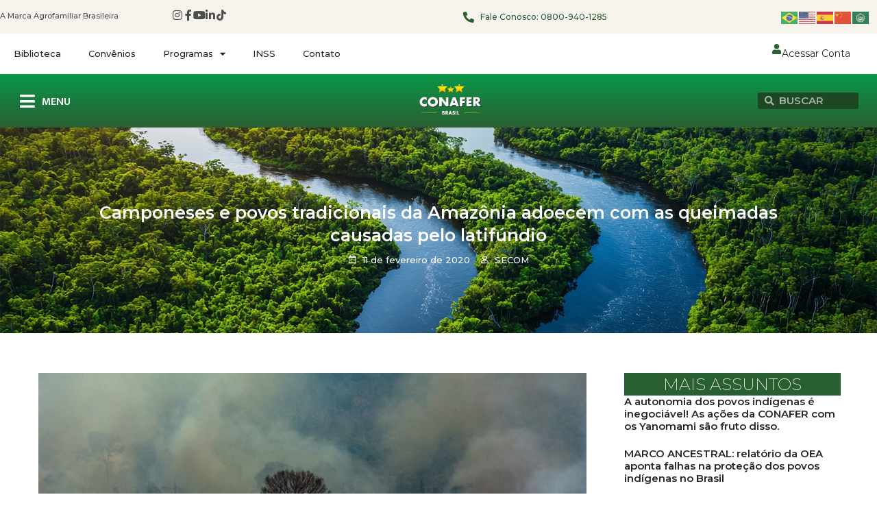

--- FILE ---
content_type: text/html; charset=UTF-8
request_url: https://conafer.org.br/camponeses-e-povos-tradicionais-da-amazonia-adoecem-com-as-queimadas-causadas-pelo-latifundio/
body_size: 27222
content:
<!doctype html>
<html lang="pt-BR" prefix="og: https://ogp.me/ns#">
<head>
	<meta charset="UTF-8">
	<meta name="viewport" content="width=device-width, initial-scale=1">
	<link rel="profile" href="https://gmpg.org/xfn/11">
		<style>img:is([sizes="auto" i], [sizes^="auto," i]) { contain-intrinsic-size: 3000px 1500px }</style>
	
<!-- Otimização para mecanismos de pesquisa pelo Rank Math - https://rankmath.com/ -->
<title>Camponeses e povos tradicionais da Amazônia adoecem com as queimadas causadas pelo latifúndio - Confederação Nacional de Agricultores Familiares e Empreendedores Familiares Rurais</title>
<meta name="description" content="FONTE: A Nova Democracia Um estudo realizado pela Fundação Oswaldo Cruz (Fiocruz), Universidade de São Paulo (USP) e Universidade Federal do Rio Grande do"/>
<meta name="robots" content="follow, index, max-snippet:-1, max-video-preview:-1, max-image-preview:large"/>
<link rel="canonical" href="https://anovademocracia.com.br/noticias/12728-camponeses-e-povos-tradicionais-da-amazonia-adoecem-com-as-queimadas-causadas-pelo-latifundio-apontam-estudos" />
<meta property="og:locale" content="pt_BR" />
<meta property="og:type" content="article" />
<meta property="og:title" content="Camponeses e povos tradicionais da Amazônia adoecem com as queimadas causadas pelo latifúndio - Confederação Nacional de Agricultores Familiares e Empreendedores Familiares Rurais" />
<meta property="og:description" content="FONTE: A Nova Democracia Um estudo realizado pela Fundação Oswaldo Cruz (Fiocruz), Universidade de São Paulo (USP) e Universidade Federal do Rio Grande do" />
<meta property="og:url" content="https://anovademocracia.com.br/noticias/12728-camponeses-e-povos-tradicionais-da-amazonia-adoecem-com-as-queimadas-causadas-pelo-latifundio-apontam-estudos" />
<meta property="og:site_name" content="CONAFER - Confederação Nacional dos Agricultores Familiares" />
<meta property="article:publisher" content="https://pt-br.facebook.com/ConaferBr/" />
<meta property="article:author" content="https://pt-br.facebook.com/ConaferBr/" />
<meta property="article:tag" content="Amazônia" />
<meta property="article:tag" content="camponeses" />
<meta property="article:tag" content="povos tradicionais" />
<meta property="article:tag" content="Queimadas" />
<meta property="article:tag" content="saúde" />
<meta property="article:section" content="Amazônia" />
<meta property="og:updated_time" content="2025-02-13T09:44:59-03:00" />
<meta property="og:image" content="https://conafer.org.br/wp-content/uploads/2020/02/24brazil-1-superjumbo.jpg" />
<meta property="og:image:secure_url" content="https://conafer.org.br/wp-content/uploads/2020/02/24brazil-1-superjumbo.jpg" />
<meta property="og:image:width" content="900" />
<meta property="og:image:height" content="600" />
<meta property="og:image:alt" content="Camponeses e povos tradicionais da Amazônia adoecem com as queimadas causadas pelo latifúndio" />
<meta property="og:image:type" content="image/jpeg" />
<meta property="article:published_time" content="2020-02-11T16:55:19-03:00" />
<meta property="article:modified_time" content="2025-02-13T09:44:59-03:00" />
<meta name="twitter:card" content="summary_large_image" />
<meta name="twitter:title" content="Camponeses e povos tradicionais da Amazônia adoecem com as queimadas causadas pelo latifúndio - Confederação Nacional de Agricultores Familiares e Empreendedores Familiares Rurais" />
<meta name="twitter:description" content="FONTE: A Nova Democracia Um estudo realizado pela Fundação Oswaldo Cruz (Fiocruz), Universidade de São Paulo (USP) e Universidade Federal do Rio Grande do" />
<meta name="twitter:image" content="https://conafer.org.br/wp-content/uploads/2020/02/24brazil-1-superjumbo.jpg" />
<script type="application/ld+json" class="rank-math-schema">{"@context":"https://schema.org","@graph":[{"@type":["NGO","Organization"],"@id":"https://conafer.org.br/#organization","name":"CONAFER - Confedera\u00e7\u00e3o Nacional dos Agricultores Familiares","url":"https://conafer.org.br","sameAs":["https://pt-br.facebook.com/ConaferBr/"],"logo":{"@type":"ImageObject","@id":"https://conafer.org.br/#logo","url":"https://conafer.org.br/wp-content/uploads/2023/07/conafer-logo.webp","contentUrl":"https://conafer.org.br/wp-content/uploads/2023/07/conafer-logo.webp","caption":"CONAFER - Confedera\u00e7\u00e3o Nacional dos Agricultores Familiares","inLanguage":"pt-BR","width":"250","height":"250"},"contactPoint":[{"@type":"ContactPoint","telephone":"0800-940-1285","contactType":"customer support"}]},{"@type":"WebSite","@id":"https://conafer.org.br/#website","url":"https://conafer.org.br","name":"CONAFER - Confedera\u00e7\u00e3o Nacional dos Agricultores Familiares","alternateName":"CONAFER","publisher":{"@id":"https://conafer.org.br/#organization"},"inLanguage":"pt-BR"},{"@type":"ImageObject","@id":"https://conafer.org.br/wp-content/uploads/2020/02/24brazil-1-superjumbo.jpg","url":"https://conafer.org.br/wp-content/uploads/2020/02/24brazil-1-superjumbo.jpg","width":"900","height":"600","inLanguage":"pt-BR"},{"@type":"WebPage","@id":"https://anovademocracia.com.br/noticias/12728-camponeses-e-povos-tradicionais-da-amazonia-adoecem-com-as-queimadas-causadas-pelo-latifundio-apontam-estudos#webpage","url":"https://anovademocracia.com.br/noticias/12728-camponeses-e-povos-tradicionais-da-amazonia-adoecem-com-as-queimadas-causadas-pelo-latifundio-apontam-estudos","name":"Camponeses e povos tradicionais da Amaz\u00f4nia adoecem com as queimadas causadas pelo latif\u00fandio - Confedera\u00e7\u00e3o Nacional de Agricultores Familiares e Empreendedores Familiares Rurais","datePublished":"2020-02-11T16:55:19-03:00","dateModified":"2025-02-13T09:44:59-03:00","isPartOf":{"@id":"https://conafer.org.br/#website"},"primaryImageOfPage":{"@id":"https://conafer.org.br/wp-content/uploads/2020/02/24brazil-1-superjumbo.jpg"},"inLanguage":"pt-BR"},{"@type":"Person","@id":"https://conafer.org.br/author/conafer/","name":"SECOM","url":"https://conafer.org.br/author/conafer/","image":{"@type":"ImageObject","@id":"https://secure.gravatar.com/avatar/7094f28ab2cdd19d3211ff77b558903e?s=96&amp;d=mm&amp;r=g","url":"https://secure.gravatar.com/avatar/7094f28ab2cdd19d3211ff77b558903e?s=96&amp;d=mm&amp;r=g","caption":"SECOM","inLanguage":"pt-BR"},"sameAs":["https://conafer.org.br"],"worksFor":{"@id":"https://conafer.org.br/#organization"}},{"@type":"NewsArticle","headline":"Camponeses e povos tradicionais da Amaz\u00f4nia adoecem com as queimadas causadas pelo latif\u00fandio - Confedera\u00e7\u00e3o","datePublished":"2020-02-11T16:55:19-03:00","dateModified":"2025-02-13T09:44:59-03:00","articleSection":"Amaz\u00f4nia, Carbono, Ind\u00edgenas, Norte, Povos Tradicionais, Quilombolas, Ribeirinhos, Sa\u00fade","author":{"@id":"https://conafer.org.br/author/conafer/","name":"SECOM"},"publisher":{"@id":"https://conafer.org.br/#organization"},"description":"FONTE: A Nova Democracia Um estudo realizado pela Funda\u00e7\u00e3o Oswaldo Cruz (Fiocruz), Universidade de S\u00e3o Paulo (USP) e Universidade Federal do Rio Grande do","name":"Camponeses e povos tradicionais da Amaz\u00f4nia adoecem com as queimadas causadas pelo latif\u00fandio - Confedera\u00e7\u00e3o","@id":"https://anovademocracia.com.br/noticias/12728-camponeses-e-povos-tradicionais-da-amazonia-adoecem-com-as-queimadas-causadas-pelo-latifundio-apontam-estudos#richSnippet","isPartOf":{"@id":"https://anovademocracia.com.br/noticias/12728-camponeses-e-povos-tradicionais-da-amazonia-adoecem-com-as-queimadas-causadas-pelo-latifundio-apontam-estudos#webpage"},"image":{"@id":"https://conafer.org.br/wp-content/uploads/2020/02/24brazil-1-superjumbo.jpg"},"inLanguage":"pt-BR","mainEntityOfPage":{"@id":"https://anovademocracia.com.br/noticias/12728-camponeses-e-povos-tradicionais-da-amazonia-adoecem-com-as-queimadas-causadas-pelo-latifundio-apontam-estudos#webpage"}}]}</script>
<!-- /Plugin de SEO Rank Math para WordPress -->

<link rel="alternate" type="application/rss+xml" title="Feed para Confederação Nacional de Agricultores Familiares e Empreendedores Familiares Rurais &raquo;" href="https://conafer.org.br/feed/" />
<link rel="alternate" type="application/rss+xml" title="Feed de comentários para Confederação Nacional de Agricultores Familiares e Empreendedores Familiares Rurais &raquo;" href="https://conafer.org.br/comments/feed/" />
<script>
window._wpemojiSettings = {"baseUrl":"https:\/\/s.w.org\/images\/core\/emoji\/15.0.3\/72x72\/","ext":".png","svgUrl":"https:\/\/s.w.org\/images\/core\/emoji\/15.0.3\/svg\/","svgExt":".svg","source":{"concatemoji":"https:\/\/conafer.org.br\/wp-includes\/js\/wp-emoji-release.min.js?ver=6.7.4"}};
/*! This file is auto-generated */
!function(i,n){var o,s,e;function c(e){try{var t={supportTests:e,timestamp:(new Date).valueOf()};sessionStorage.setItem(o,JSON.stringify(t))}catch(e){}}function p(e,t,n){e.clearRect(0,0,e.canvas.width,e.canvas.height),e.fillText(t,0,0);var t=new Uint32Array(e.getImageData(0,0,e.canvas.width,e.canvas.height).data),r=(e.clearRect(0,0,e.canvas.width,e.canvas.height),e.fillText(n,0,0),new Uint32Array(e.getImageData(0,0,e.canvas.width,e.canvas.height).data));return t.every(function(e,t){return e===r[t]})}function u(e,t,n){switch(t){case"flag":return n(e,"\ud83c\udff3\ufe0f\u200d\u26a7\ufe0f","\ud83c\udff3\ufe0f\u200b\u26a7\ufe0f")?!1:!n(e,"\ud83c\uddfa\ud83c\uddf3","\ud83c\uddfa\u200b\ud83c\uddf3")&&!n(e,"\ud83c\udff4\udb40\udc67\udb40\udc62\udb40\udc65\udb40\udc6e\udb40\udc67\udb40\udc7f","\ud83c\udff4\u200b\udb40\udc67\u200b\udb40\udc62\u200b\udb40\udc65\u200b\udb40\udc6e\u200b\udb40\udc67\u200b\udb40\udc7f");case"emoji":return!n(e,"\ud83d\udc26\u200d\u2b1b","\ud83d\udc26\u200b\u2b1b")}return!1}function f(e,t,n){var r="undefined"!=typeof WorkerGlobalScope&&self instanceof WorkerGlobalScope?new OffscreenCanvas(300,150):i.createElement("canvas"),a=r.getContext("2d",{willReadFrequently:!0}),o=(a.textBaseline="top",a.font="600 32px Arial",{});return e.forEach(function(e){o[e]=t(a,e,n)}),o}function t(e){var t=i.createElement("script");t.src=e,t.defer=!0,i.head.appendChild(t)}"undefined"!=typeof Promise&&(o="wpEmojiSettingsSupports",s=["flag","emoji"],n.supports={everything:!0,everythingExceptFlag:!0},e=new Promise(function(e){i.addEventListener("DOMContentLoaded",e,{once:!0})}),new Promise(function(t){var n=function(){try{var e=JSON.parse(sessionStorage.getItem(o));if("object"==typeof e&&"number"==typeof e.timestamp&&(new Date).valueOf()<e.timestamp+604800&&"object"==typeof e.supportTests)return e.supportTests}catch(e){}return null}();if(!n){if("undefined"!=typeof Worker&&"undefined"!=typeof OffscreenCanvas&&"undefined"!=typeof URL&&URL.createObjectURL&&"undefined"!=typeof Blob)try{var e="postMessage("+f.toString()+"("+[JSON.stringify(s),u.toString(),p.toString()].join(",")+"));",r=new Blob([e],{type:"text/javascript"}),a=new Worker(URL.createObjectURL(r),{name:"wpTestEmojiSupports"});return void(a.onmessage=function(e){c(n=e.data),a.terminate(),t(n)})}catch(e){}c(n=f(s,u,p))}t(n)}).then(function(e){for(var t in e)n.supports[t]=e[t],n.supports.everything=n.supports.everything&&n.supports[t],"flag"!==t&&(n.supports.everythingExceptFlag=n.supports.everythingExceptFlag&&n.supports[t]);n.supports.everythingExceptFlag=n.supports.everythingExceptFlag&&!n.supports.flag,n.DOMReady=!1,n.readyCallback=function(){n.DOMReady=!0}}).then(function(){return e}).then(function(){var e;n.supports.everything||(n.readyCallback(),(e=n.source||{}).concatemoji?t(e.concatemoji):e.wpemoji&&e.twemoji&&(t(e.twemoji),t(e.wpemoji)))}))}((window,document),window._wpemojiSettings);
</script>
<link rel='stylesheet' id='hello-elementor-theme-style-css' href='https://conafer.org.br/wp-content/themes/hello-elementor/theme.min.css?ver=3.2.1' media='all' />
<link rel='stylesheet' id='elementor-frontend-css' href='https://conafer.org.br/wp-content/plugins/elementor/assets/css/frontend.min.css?ver=3.26.5' media='all' />
<link rel='stylesheet' id='eael-general-css' href='https://conafer.org.br/wp-content/plugins/essential-addons-for-elementor-lite/assets/front-end/css/view/general.min.css?ver=6.0.7' media='all' />
<link rel='stylesheet' id='eael-39440-css' href='https://conafer.org.br/wp-content/uploads/essential-addons-elementor/eael-39440.css?ver=1739439899' media='all' />
<link rel='stylesheet' id='sbi_styles-css' href='https://conafer.org.br/wp-content/plugins/instagram-feed/css/sbi-styles.min.css?ver=6.9.1' media='all' />
<style id='wp-emoji-styles-inline-css'>

	img.wp-smiley, img.emoji {
		display: inline !important;
		border: none !important;
		box-shadow: none !important;
		height: 1em !important;
		width: 1em !important;
		margin: 0 0.07em !important;
		vertical-align: -0.1em !important;
		background: none !important;
		padding: 0 !important;
	}
</style>
<link rel='stylesheet' id='wp-block-library-css' href='https://conafer.org.br/wp-includes/css/dist/block-library/style.min.css?ver=6.7.4' media='all' />
<style id='global-styles-inline-css'>
:root{--wp--preset--aspect-ratio--square: 1;--wp--preset--aspect-ratio--4-3: 4/3;--wp--preset--aspect-ratio--3-4: 3/4;--wp--preset--aspect-ratio--3-2: 3/2;--wp--preset--aspect-ratio--2-3: 2/3;--wp--preset--aspect-ratio--16-9: 16/9;--wp--preset--aspect-ratio--9-16: 9/16;--wp--preset--color--black: #000000;--wp--preset--color--cyan-bluish-gray: #abb8c3;--wp--preset--color--white: #ffffff;--wp--preset--color--pale-pink: #f78da7;--wp--preset--color--vivid-red: #cf2e2e;--wp--preset--color--luminous-vivid-orange: #ff6900;--wp--preset--color--luminous-vivid-amber: #fcb900;--wp--preset--color--light-green-cyan: #7bdcb5;--wp--preset--color--vivid-green-cyan: #00d084;--wp--preset--color--pale-cyan-blue: #8ed1fc;--wp--preset--color--vivid-cyan-blue: #0693e3;--wp--preset--color--vivid-purple: #9b51e0;--wp--preset--gradient--vivid-cyan-blue-to-vivid-purple: linear-gradient(135deg,rgba(6,147,227,1) 0%,rgb(155,81,224) 100%);--wp--preset--gradient--light-green-cyan-to-vivid-green-cyan: linear-gradient(135deg,rgb(122,220,180) 0%,rgb(0,208,130) 100%);--wp--preset--gradient--luminous-vivid-amber-to-luminous-vivid-orange: linear-gradient(135deg,rgba(252,185,0,1) 0%,rgba(255,105,0,1) 100%);--wp--preset--gradient--luminous-vivid-orange-to-vivid-red: linear-gradient(135deg,rgba(255,105,0,1) 0%,rgb(207,46,46) 100%);--wp--preset--gradient--very-light-gray-to-cyan-bluish-gray: linear-gradient(135deg,rgb(238,238,238) 0%,rgb(169,184,195) 100%);--wp--preset--gradient--cool-to-warm-spectrum: linear-gradient(135deg,rgb(74,234,220) 0%,rgb(151,120,209) 20%,rgb(207,42,186) 40%,rgb(238,44,130) 60%,rgb(251,105,98) 80%,rgb(254,248,76) 100%);--wp--preset--gradient--blush-light-purple: linear-gradient(135deg,rgb(255,206,236) 0%,rgb(152,150,240) 100%);--wp--preset--gradient--blush-bordeaux: linear-gradient(135deg,rgb(254,205,165) 0%,rgb(254,45,45) 50%,rgb(107,0,62) 100%);--wp--preset--gradient--luminous-dusk: linear-gradient(135deg,rgb(255,203,112) 0%,rgb(199,81,192) 50%,rgb(65,88,208) 100%);--wp--preset--gradient--pale-ocean: linear-gradient(135deg,rgb(255,245,203) 0%,rgb(182,227,212) 50%,rgb(51,167,181) 100%);--wp--preset--gradient--electric-grass: linear-gradient(135deg,rgb(202,248,128) 0%,rgb(113,206,126) 100%);--wp--preset--gradient--midnight: linear-gradient(135deg,rgb(2,3,129) 0%,rgb(40,116,252) 100%);--wp--preset--font-size--small: 13px;--wp--preset--font-size--medium: 20px;--wp--preset--font-size--large: 36px;--wp--preset--font-size--x-large: 42px;--wp--preset--spacing--20: 0.44rem;--wp--preset--spacing--30: 0.67rem;--wp--preset--spacing--40: 1rem;--wp--preset--spacing--50: 1.5rem;--wp--preset--spacing--60: 2.25rem;--wp--preset--spacing--70: 3.38rem;--wp--preset--spacing--80: 5.06rem;--wp--preset--shadow--natural: 6px 6px 9px rgba(0, 0, 0, 0.2);--wp--preset--shadow--deep: 12px 12px 50px rgba(0, 0, 0, 0.4);--wp--preset--shadow--sharp: 6px 6px 0px rgba(0, 0, 0, 0.2);--wp--preset--shadow--outlined: 6px 6px 0px -3px rgba(255, 255, 255, 1), 6px 6px rgba(0, 0, 0, 1);--wp--preset--shadow--crisp: 6px 6px 0px rgba(0, 0, 0, 1);}:root { --wp--style--global--content-size: 800px;--wp--style--global--wide-size: 1200px; }:where(body) { margin: 0; }.wp-site-blocks > .alignleft { float: left; margin-right: 2em; }.wp-site-blocks > .alignright { float: right; margin-left: 2em; }.wp-site-blocks > .aligncenter { justify-content: center; margin-left: auto; margin-right: auto; }:where(.wp-site-blocks) > * { margin-block-start: 24px; margin-block-end: 0; }:where(.wp-site-blocks) > :first-child { margin-block-start: 0; }:where(.wp-site-blocks) > :last-child { margin-block-end: 0; }:root { --wp--style--block-gap: 24px; }:root :where(.is-layout-flow) > :first-child{margin-block-start: 0;}:root :where(.is-layout-flow) > :last-child{margin-block-end: 0;}:root :where(.is-layout-flow) > *{margin-block-start: 24px;margin-block-end: 0;}:root :where(.is-layout-constrained) > :first-child{margin-block-start: 0;}:root :where(.is-layout-constrained) > :last-child{margin-block-end: 0;}:root :where(.is-layout-constrained) > *{margin-block-start: 24px;margin-block-end: 0;}:root :where(.is-layout-flex){gap: 24px;}:root :where(.is-layout-grid){gap: 24px;}.is-layout-flow > .alignleft{float: left;margin-inline-start: 0;margin-inline-end: 2em;}.is-layout-flow > .alignright{float: right;margin-inline-start: 2em;margin-inline-end: 0;}.is-layout-flow > .aligncenter{margin-left: auto !important;margin-right: auto !important;}.is-layout-constrained > .alignleft{float: left;margin-inline-start: 0;margin-inline-end: 2em;}.is-layout-constrained > .alignright{float: right;margin-inline-start: 2em;margin-inline-end: 0;}.is-layout-constrained > .aligncenter{margin-left: auto !important;margin-right: auto !important;}.is-layout-constrained > :where(:not(.alignleft):not(.alignright):not(.alignfull)){max-width: var(--wp--style--global--content-size);margin-left: auto !important;margin-right: auto !important;}.is-layout-constrained > .alignwide{max-width: var(--wp--style--global--wide-size);}body .is-layout-flex{display: flex;}.is-layout-flex{flex-wrap: wrap;align-items: center;}.is-layout-flex > :is(*, div){margin: 0;}body .is-layout-grid{display: grid;}.is-layout-grid > :is(*, div){margin: 0;}body{padding-top: 0px;padding-right: 0px;padding-bottom: 0px;padding-left: 0px;}a:where(:not(.wp-element-button)){text-decoration: underline;}:root :where(.wp-element-button, .wp-block-button__link){background-color: #32373c;border-width: 0;color: #fff;font-family: inherit;font-size: inherit;line-height: inherit;padding: calc(0.667em + 2px) calc(1.333em + 2px);text-decoration: none;}.has-black-color{color: var(--wp--preset--color--black) !important;}.has-cyan-bluish-gray-color{color: var(--wp--preset--color--cyan-bluish-gray) !important;}.has-white-color{color: var(--wp--preset--color--white) !important;}.has-pale-pink-color{color: var(--wp--preset--color--pale-pink) !important;}.has-vivid-red-color{color: var(--wp--preset--color--vivid-red) !important;}.has-luminous-vivid-orange-color{color: var(--wp--preset--color--luminous-vivid-orange) !important;}.has-luminous-vivid-amber-color{color: var(--wp--preset--color--luminous-vivid-amber) !important;}.has-light-green-cyan-color{color: var(--wp--preset--color--light-green-cyan) !important;}.has-vivid-green-cyan-color{color: var(--wp--preset--color--vivid-green-cyan) !important;}.has-pale-cyan-blue-color{color: var(--wp--preset--color--pale-cyan-blue) !important;}.has-vivid-cyan-blue-color{color: var(--wp--preset--color--vivid-cyan-blue) !important;}.has-vivid-purple-color{color: var(--wp--preset--color--vivid-purple) !important;}.has-black-background-color{background-color: var(--wp--preset--color--black) !important;}.has-cyan-bluish-gray-background-color{background-color: var(--wp--preset--color--cyan-bluish-gray) !important;}.has-white-background-color{background-color: var(--wp--preset--color--white) !important;}.has-pale-pink-background-color{background-color: var(--wp--preset--color--pale-pink) !important;}.has-vivid-red-background-color{background-color: var(--wp--preset--color--vivid-red) !important;}.has-luminous-vivid-orange-background-color{background-color: var(--wp--preset--color--luminous-vivid-orange) !important;}.has-luminous-vivid-amber-background-color{background-color: var(--wp--preset--color--luminous-vivid-amber) !important;}.has-light-green-cyan-background-color{background-color: var(--wp--preset--color--light-green-cyan) !important;}.has-vivid-green-cyan-background-color{background-color: var(--wp--preset--color--vivid-green-cyan) !important;}.has-pale-cyan-blue-background-color{background-color: var(--wp--preset--color--pale-cyan-blue) !important;}.has-vivid-cyan-blue-background-color{background-color: var(--wp--preset--color--vivid-cyan-blue) !important;}.has-vivid-purple-background-color{background-color: var(--wp--preset--color--vivid-purple) !important;}.has-black-border-color{border-color: var(--wp--preset--color--black) !important;}.has-cyan-bluish-gray-border-color{border-color: var(--wp--preset--color--cyan-bluish-gray) !important;}.has-white-border-color{border-color: var(--wp--preset--color--white) !important;}.has-pale-pink-border-color{border-color: var(--wp--preset--color--pale-pink) !important;}.has-vivid-red-border-color{border-color: var(--wp--preset--color--vivid-red) !important;}.has-luminous-vivid-orange-border-color{border-color: var(--wp--preset--color--luminous-vivid-orange) !important;}.has-luminous-vivid-amber-border-color{border-color: var(--wp--preset--color--luminous-vivid-amber) !important;}.has-light-green-cyan-border-color{border-color: var(--wp--preset--color--light-green-cyan) !important;}.has-vivid-green-cyan-border-color{border-color: var(--wp--preset--color--vivid-green-cyan) !important;}.has-pale-cyan-blue-border-color{border-color: var(--wp--preset--color--pale-cyan-blue) !important;}.has-vivid-cyan-blue-border-color{border-color: var(--wp--preset--color--vivid-cyan-blue) !important;}.has-vivid-purple-border-color{border-color: var(--wp--preset--color--vivid-purple) !important;}.has-vivid-cyan-blue-to-vivid-purple-gradient-background{background: var(--wp--preset--gradient--vivid-cyan-blue-to-vivid-purple) !important;}.has-light-green-cyan-to-vivid-green-cyan-gradient-background{background: var(--wp--preset--gradient--light-green-cyan-to-vivid-green-cyan) !important;}.has-luminous-vivid-amber-to-luminous-vivid-orange-gradient-background{background: var(--wp--preset--gradient--luminous-vivid-amber-to-luminous-vivid-orange) !important;}.has-luminous-vivid-orange-to-vivid-red-gradient-background{background: var(--wp--preset--gradient--luminous-vivid-orange-to-vivid-red) !important;}.has-very-light-gray-to-cyan-bluish-gray-gradient-background{background: var(--wp--preset--gradient--very-light-gray-to-cyan-bluish-gray) !important;}.has-cool-to-warm-spectrum-gradient-background{background: var(--wp--preset--gradient--cool-to-warm-spectrum) !important;}.has-blush-light-purple-gradient-background{background: var(--wp--preset--gradient--blush-light-purple) !important;}.has-blush-bordeaux-gradient-background{background: var(--wp--preset--gradient--blush-bordeaux) !important;}.has-luminous-dusk-gradient-background{background: var(--wp--preset--gradient--luminous-dusk) !important;}.has-pale-ocean-gradient-background{background: var(--wp--preset--gradient--pale-ocean) !important;}.has-electric-grass-gradient-background{background: var(--wp--preset--gradient--electric-grass) !important;}.has-midnight-gradient-background{background: var(--wp--preset--gradient--midnight) !important;}.has-small-font-size{font-size: var(--wp--preset--font-size--small) !important;}.has-medium-font-size{font-size: var(--wp--preset--font-size--medium) !important;}.has-large-font-size{font-size: var(--wp--preset--font-size--large) !important;}.has-x-large-font-size{font-size: var(--wp--preset--font-size--x-large) !important;}
:root :where(.wp-block-pullquote){font-size: 1.5em;line-height: 1.6;}
</style>
<link rel='stylesheet' id='hello-elementor-css' href='https://conafer.org.br/wp-content/themes/hello-elementor/style.min.css?ver=3.2.1' media='all' />
<link rel='stylesheet' id='hello-elementor-header-footer-css' href='https://conafer.org.br/wp-content/themes/hello-elementor/header-footer.min.css?ver=3.2.1' media='all' />
<link rel='stylesheet' id='elementor-post-6-css' href='https://conafer.org.br/wp-content/uploads/elementor/css/post-6.css?ver=1748965946' media='all' />
<link rel='stylesheet' id='elementor-icons-css' href='https://conafer.org.br/wp-content/plugins/elementor/assets/lib/eicons/css/elementor-icons.min.css?ver=5.34.0' media='all' />
<style id='elementor-icons-inline-css'>

		.elementor-add-new-section .elementor-add-templately-promo-button{
            background-color: #5d4fff;
            background-image: url(https://conafer.org.br/wp-content/plugins/essential-addons-for-elementor-lite/assets/admin/images/templately/logo-icon.svg);
            background-repeat: no-repeat;
            background-position: center center;
            position: relative;
        }
        
		.elementor-add-new-section .elementor-add-templately-promo-button > i{
            height: 12px;
        }
        
        body .elementor-add-new-section .elementor-add-section-area-button {
            margin-left: 0;
        }

		.elementor-add-new-section .elementor-add-templately-promo-button{
            background-color: #5d4fff;
            background-image: url(https://conafer.org.br/wp-content/plugins/essential-addons-for-elementor-lite/assets/admin/images/templately/logo-icon.svg);
            background-repeat: no-repeat;
            background-position: center center;
            position: relative;
        }
        
		.elementor-add-new-section .elementor-add-templately-promo-button > i{
            height: 12px;
        }
        
        body .elementor-add-new-section .elementor-add-section-area-button {
            margin-left: 0;
        }
</style>
<link rel='stylesheet' id='elementor-pro-css' href='https://conafer.org.br/wp-content/plugins/elementor-pro/assets/css/frontend.min.css?ver=3.16.2' media='all' />
<link rel='stylesheet' id='sbistyles-css' href='https://conafer.org.br/wp-content/plugins/instagram-feed/css/sbi-styles.min.css?ver=6.9.1' media='all' />
<link rel='stylesheet' id='elementor-post-12-css' href='https://conafer.org.br/wp-content/uploads/elementor/css/post-12.css?ver=1752500744' media='all' />
<link rel='stylesheet' id='elementor-post-38778-css' href='https://conafer.org.br/wp-content/uploads/elementor/css/post-38778.css?ver=1748965947' media='all' />
<link rel='stylesheet' id='elementor-post-39440-css' href='https://conafer.org.br/wp-content/uploads/elementor/css/post-39440.css?ver=1748965947' media='all' />
<link rel='stylesheet' id='google-fonts-1-css' href='https://fonts.googleapis.com/css?family=Montserrat%3A100%2C100italic%2C200%2C200italic%2C300%2C300italic%2C400%2C400italic%2C500%2C500italic%2C600%2C600italic%2C700%2C700italic%2C800%2C800italic%2C900%2C900italic%7CMukta%3A100%2C100italic%2C200%2C200italic%2C300%2C300italic%2C400%2C400italic%2C500%2C500italic%2C600%2C600italic%2C700%2C700italic%2C800%2C800italic%2C900%2C900italic%7CDM+Sans%3A100%2C100italic%2C200%2C200italic%2C300%2C300italic%2C400%2C400italic%2C500%2C500italic%2C600%2C600italic%2C700%2C700italic%2C800%2C800italic%2C900%2C900italic&#038;display=swap&#038;ver=6.7.4' media='all' />
<link rel='stylesheet' id='elementor-icons-shared-0-css' href='https://conafer.org.br/wp-content/plugins/elementor/assets/lib/font-awesome/css/fontawesome.min.css?ver=5.15.3' media='all' />
<link rel='stylesheet' id='elementor-icons-fa-brands-css' href='https://conafer.org.br/wp-content/plugins/elementor/assets/lib/font-awesome/css/brands.min.css?ver=5.15.3' media='all' />
<link rel='stylesheet' id='elementor-icons-fa-solid-css' href='https://conafer.org.br/wp-content/plugins/elementor/assets/lib/font-awesome/css/solid.min.css?ver=5.15.3' media='all' />
<link rel='stylesheet' id='elementor-icons-fa-regular-css' href='https://conafer.org.br/wp-content/plugins/elementor/assets/lib/font-awesome/css/regular.min.css?ver=5.15.3' media='all' />
<link rel="preconnect" href="https://fonts.gstatic.com/" crossorigin><script src="https://conafer.org.br/wp-includes/js/jquery/jquery.min.js?ver=3.7.1" id="jquery-core-js"></script>
<script src="https://conafer.org.br/wp-includes/js/jquery/jquery-migrate.min.js?ver=3.4.1" id="jquery-migrate-js"></script>
<link rel="https://api.w.org/" href="https://conafer.org.br/wp-json/" /><link rel="alternate" title="JSON" type="application/json" href="https://conafer.org.br/wp-json/wp/v2/posts/2389" /><link rel="EditURI" type="application/rsd+xml" title="RSD" href="https://conafer.org.br/xmlrpc.php?rsd" />
<meta name="generator" content="WordPress 6.7.4" />
<link rel='shortlink' href='https://conafer.org.br/?p=2389' />
<link rel="alternate" title="oEmbed (JSON)" type="application/json+oembed" href="https://conafer.org.br/wp-json/oembed/1.0/embed?url=https%3A%2F%2Fconafer.org.br%2Fcamponeses-e-povos-tradicionais-da-amazonia-adoecem-com-as-queimadas-causadas-pelo-latifundio%2F" />
<link rel="alternate" title="oEmbed (XML)" type="text/xml+oembed" href="https://conafer.org.br/wp-json/oembed/1.0/embed?url=https%3A%2F%2Fconafer.org.br%2Fcamponeses-e-povos-tradicionais-da-amazonia-adoecem-com-as-queimadas-causadas-pelo-latifundio%2F&#038;format=xml" />
<meta name="generator" content="Elementor 3.26.5; features: additional_custom_breakpoints; settings: css_print_method-external, google_font-enabled, font_display-swap">
			<style>
				.e-con.e-parent:nth-of-type(n+4):not(.e-lazyloaded):not(.e-no-lazyload),
				.e-con.e-parent:nth-of-type(n+4):not(.e-lazyloaded):not(.e-no-lazyload) * {
					background-image: none !important;
				}
				@media screen and (max-height: 1024px) {
					.e-con.e-parent:nth-of-type(n+3):not(.e-lazyloaded):not(.e-no-lazyload),
					.e-con.e-parent:nth-of-type(n+3):not(.e-lazyloaded):not(.e-no-lazyload) * {
						background-image: none !important;
					}
				}
				@media screen and (max-height: 640px) {
					.e-con.e-parent:nth-of-type(n+2):not(.e-lazyloaded):not(.e-no-lazyload),
					.e-con.e-parent:nth-of-type(n+2):not(.e-lazyloaded):not(.e-no-lazyload) * {
						background-image: none !important;
					}
				}
			</style>
			<script id="google_gtagjs" src="https://www.googletagmanager.com/gtag/js?id=G-ZTC8VVC69D" async></script>
<script id="google_gtagjs-inline">
window.dataLayer = window.dataLayer || [];function gtag(){dataLayer.push(arguments);}gtag('js', new Date());gtag('config', 'G-ZTC8VVC69D', {} );
</script>
<link rel="icon" href="https://conafer.org.br/wp-content/uploads/2025/01/cropped-2022-07-04-32x32.png" sizes="32x32" />
<link rel="icon" href="https://conafer.org.br/wp-content/uploads/2025/01/cropped-2022-07-04-192x192.png" sizes="192x192" />
<link rel="apple-touch-icon" href="https://conafer.org.br/wp-content/uploads/2025/01/cropped-2022-07-04-180x180.png" />
<meta name="msapplication-TileImage" content="https://conafer.org.br/wp-content/uploads/2025/01/cropped-2022-07-04-270x270.png" />
</head>
<body class="post-template-default single single-post postid-2389 single-format-standard wp-embed-responsive elementor-default elementor-kit-6 elementor-page-39440">


<a class="skip-link screen-reader-text" href="#content">Ir para o conteúdo</a>

		<div data-elementor-type="header" data-elementor-id="12" class="elementor elementor-12 elementor-location-header" data-elementor-post-type="elementor_library">
					<div class="elementor-section-wrap">
						<div class="elementor-element elementor-element-14cfefd e-flex e-con-boxed e-con e-parent" data-id="14cfefd" data-element_type="container" data-settings="{&quot;background_background&quot;:&quot;classic&quot;}">
					<div class="e-con-inner">
		<div class="elementor-element elementor-element-9a53fd6 e-con-full elementor-hidden-mobile e-flex e-con e-child" data-id="9a53fd6" data-element_type="container">
				<div class="elementor-element elementor-element-daaa9d3 elementor-widget elementor-widget-text-editor" data-id="daaa9d3" data-element_type="widget" data-widget_type="text-editor.default">
				<div class="elementor-widget-container">
									<p>A Marca Agrofamiliar Brasileira </p>								</div>
				</div>
				</div>
		<div class="elementor-element elementor-element-f5cdc4f e-con-full elementor-hidden-mobile e-flex e-con e-child" data-id="f5cdc4f" data-element_type="container">
				<div class="elementor-element elementor-element-7b7d821 elementor-view-default elementor-widget elementor-widget-icon" data-id="7b7d821" data-element_type="widget" data-widget_type="icon.default">
				<div class="elementor-widget-container">
							<div class="elementor-icon-wrapper">
			<a class="elementor-icon" href="https://instagram.com/conaferbr" target="_blank">
			<i aria-hidden="true" class="fab fa-instagram"></i>			</a>
		</div>
						</div>
				</div>
				<div class="elementor-element elementor-element-9dd357f elementor-view-default elementor-widget elementor-widget-icon" data-id="9dd357f" data-element_type="widget" data-widget_type="icon.default">
				<div class="elementor-widget-container">
							<div class="elementor-icon-wrapper">
			<a class="elementor-icon" href="https://pt-br.facebook.com/ConaferBr/" target="_blank">
			<i aria-hidden="true" class="fab fa-facebook-f"></i>			</a>
		</div>
						</div>
				</div>
				<div class="elementor-element elementor-element-6402f0d elementor-view-default elementor-widget elementor-widget-icon" data-id="6402f0d" data-element_type="widget" data-widget_type="icon.default">
				<div class="elementor-widget-container">
							<div class="elementor-icon-wrapper">
			<a class="elementor-icon" href="https://www.youtube.com/c/TVCONAFER/videos" target="_blank">
			<i aria-hidden="true" class="fab fa-youtube"></i>			</a>
		</div>
						</div>
				</div>
				<div class="elementor-element elementor-element-c873d85 elementor-view-default elementor-widget elementor-widget-icon" data-id="c873d85" data-element_type="widget" data-widget_type="icon.default">
				<div class="elementor-widget-container">
							<div class="elementor-icon-wrapper">
			<a class="elementor-icon" href="https://www.linkedin.com/company/conafer/posts/?feedView=all" target="_blank">
			<i aria-hidden="true" class="fab fa-linkedin-in"></i>			</a>
		</div>
						</div>
				</div>
				<div class="elementor-element elementor-element-7b34413 elementor-view-default elementor-widget elementor-widget-icon" data-id="7b34413" data-element_type="widget" data-widget_type="icon.default">
				<div class="elementor-widget-container">
							<div class="elementor-icon-wrapper">
			<a class="elementor-icon" href="https://www.tiktok.com/@conaferbr?is_from_webapp=1&#038;sender_device=pc" target="_blank">
			<i aria-hidden="true" class="fab fa-tiktok"></i>			</a>
		</div>
						</div>
				</div>
				</div>
		<div class="elementor-element elementor-element-61bbac1 e-con-full elementor-hidden-mobile e-flex e-con e-child" data-id="61bbac1" data-element_type="container">
				<div class="elementor-element elementor-element-3d7b935 elementor-position-left elementor-vertical-align-middle elementor-view-default elementor-mobile-position-top elementor-widget elementor-widget-icon-box" data-id="3d7b935" data-element_type="widget" data-widget_type="icon-box.default">
				<div class="elementor-widget-container">
							<div class="elementor-icon-box-wrapper">

						<div class="elementor-icon-box-icon">
				<span  class="elementor-icon elementor-animation-">
				<i aria-hidden="true" class="fas fa-phone-alt"></i>				</span>
			</div>
			
						<div class="elementor-icon-box-content">

									<h3 class="elementor-icon-box-title">
						<span  >
							Fale Conosco:  <a href="tel:http://0800-940-1285">0800-940-1285</a>						</span>
					</h3>
				
				
			</div>
			
		</div>
						</div>
				</div>
				</div>
		<div class="elementor-element elementor-element-df3b95c e-con-full e-flex e-con e-child" data-id="df3b95c" data-element_type="container">
				<div class="elementor-element elementor-element-418fb47 elementor-widget elementor-widget-shortcode" data-id="418fb47" data-element_type="widget" data-widget_type="shortcode.default">
				<div class="elementor-widget-container">
							<div class="elementor-shortcode"><div class="gtranslate_wrapper" id="gt-wrapper-83698459"></div></div>
						</div>
				</div>
				</div>
					</div>
				</div>
		<div class="elementor-element elementor-element-7072835 elementor-hidden-mobile e-flex e-con-boxed e-con e-parent" data-id="7072835" data-element_type="container" data-settings="{&quot;background_background&quot;:&quot;classic&quot;}">
					<div class="e-con-inner">
		<div class="elementor-element elementor-element-45180e2 e-con-full elementor-hidden-tablet elementor-hidden-mobile e-flex e-con e-child" data-id="45180e2" data-element_type="container">
				<div class="elementor-element elementor-element-37fde99 elementor-nav-menu__align-left elementor-nav-menu--dropdown-tablet elementor-nav-menu__text-align-aside elementor-nav-menu--toggle elementor-nav-menu--burger elementor-widget elementor-widget-nav-menu" data-id="37fde99" data-element_type="widget" data-settings="{&quot;layout&quot;:&quot;horizontal&quot;,&quot;submenu_icon&quot;:{&quot;value&quot;:&quot;&lt;i class=\&quot;fas fa-caret-down\&quot;&gt;&lt;\/i&gt;&quot;,&quot;library&quot;:&quot;fa-solid&quot;},&quot;toggle&quot;:&quot;burger&quot;}" data-widget_type="nav-menu.default">
				<div class="elementor-widget-container">
								<nav class="elementor-nav-menu--main elementor-nav-menu__container elementor-nav-menu--layout-horizontal e--pointer-none">
				<ul id="menu-1-37fde99" class="elementor-nav-menu"><li class="menu-item menu-item-type-custom menu-item-object-custom menu-item-40136"><a target="_blank" href="https://biblioteca.conafer.org/" class="elementor-item">Biblioteca</a></li>
<li class="menu-item menu-item-type-custom menu-item-object-custom menu-item-39428"><a target="_blank" href="https://convenios.conafer.org" class="elementor-item">Convênios</a></li>
<li class="menu-item menu-item-type-custom menu-item-object-custom menu-item-has-children menu-item-40662"><a class="elementor-item">Programas</a>
<ul class="sub-menu elementor-nav-menu--dropdown">
	<li class="menu-item menu-item-type-post_type menu-item-object-page menu-item-40665"><a href="https://conafer.org.br/agroconafer/" class="elementor-sub-item">Agroconafer</a></li>
	<li class="menu-item menu-item-type-post_type menu-item-object-page menu-item-40667"><a href="https://conafer.org.br/genetica-no-sertao/" class="elementor-sub-item">+Genética no Sertão</a></li>
	<li class="menu-item menu-item-type-post_type menu-item-object-page menu-item-40669"><a href="https://conafer.org.br/pecuaria-brasil/" class="elementor-sub-item">+Pecuária Brasil</a></li>
	<li class="menu-item menu-item-type-post_type menu-item-object-page menu-item-40666"><a href="https://conafer.org.br/previdencia-brasil/" class="elementor-sub-item">+Previdência Brasil</a></li>
	<li class="menu-item menu-item-type-post_type menu-item-object-page menu-item-40664"><a href="https://conafer.org.br/albatroz/" class="elementor-sub-item">Albatroz</a></li>
	<li class="menu-item menu-item-type-post_type menu-item-object-page menu-item-40671"><a href="https://conafer.org.br/plataforma-hamugay/" class="elementor-sub-item">Hãmugãy</a></li>
	<li class="menu-item menu-item-type-post_type menu-item-object-page menu-item-40663"><a href="https://conafer.org.br/mais-vida-brasil-2/" class="elementor-sub-item">Mais Vida Brasil</a></li>
</ul>
</li>
<li class="menu-item menu-item-type-post_type menu-item-object-page menu-item-35839"><a href="https://conafer.org.br/inss-conafer/" class="elementor-item">INSS</a></li>
<li class="menu-item menu-item-type-post_type menu-item-object-page menu-item-40137"><a href="https://conafer.org.br/contato/" class="elementor-item">Contato</a></li>
</ul>			</nav>
					<div class="elementor-menu-toggle" role="button" tabindex="0" aria-label="Menu Toggle" aria-expanded="false">
			<i aria-hidden="true" role="presentation" class="elementor-menu-toggle__icon--open eicon-menu-bar"></i><i aria-hidden="true" role="presentation" class="elementor-menu-toggle__icon--close eicon-close"></i>			<span class="elementor-screen-only">Menu</span>
		</div>
					<nav class="elementor-nav-menu--dropdown elementor-nav-menu__container" aria-hidden="true">
				<ul id="menu-2-37fde99" class="elementor-nav-menu"><li class="menu-item menu-item-type-custom menu-item-object-custom menu-item-40136"><a target="_blank" href="https://biblioteca.conafer.org/" class="elementor-item" tabindex="-1">Biblioteca</a></li>
<li class="menu-item menu-item-type-custom menu-item-object-custom menu-item-39428"><a target="_blank" href="https://convenios.conafer.org" class="elementor-item" tabindex="-1">Convênios</a></li>
<li class="menu-item menu-item-type-custom menu-item-object-custom menu-item-has-children menu-item-40662"><a class="elementor-item" tabindex="-1">Programas</a>
<ul class="sub-menu elementor-nav-menu--dropdown">
	<li class="menu-item menu-item-type-post_type menu-item-object-page menu-item-40665"><a href="https://conafer.org.br/agroconafer/" class="elementor-sub-item" tabindex="-1">Agroconafer</a></li>
	<li class="menu-item menu-item-type-post_type menu-item-object-page menu-item-40667"><a href="https://conafer.org.br/genetica-no-sertao/" class="elementor-sub-item" tabindex="-1">+Genética no Sertão</a></li>
	<li class="menu-item menu-item-type-post_type menu-item-object-page menu-item-40669"><a href="https://conafer.org.br/pecuaria-brasil/" class="elementor-sub-item" tabindex="-1">+Pecuária Brasil</a></li>
	<li class="menu-item menu-item-type-post_type menu-item-object-page menu-item-40666"><a href="https://conafer.org.br/previdencia-brasil/" class="elementor-sub-item" tabindex="-1">+Previdência Brasil</a></li>
	<li class="menu-item menu-item-type-post_type menu-item-object-page menu-item-40664"><a href="https://conafer.org.br/albatroz/" class="elementor-sub-item" tabindex="-1">Albatroz</a></li>
	<li class="menu-item menu-item-type-post_type menu-item-object-page menu-item-40671"><a href="https://conafer.org.br/plataforma-hamugay/" class="elementor-sub-item" tabindex="-1">Hãmugãy</a></li>
	<li class="menu-item menu-item-type-post_type menu-item-object-page menu-item-40663"><a href="https://conafer.org.br/mais-vida-brasil-2/" class="elementor-sub-item" tabindex="-1">Mais Vida Brasil</a></li>
</ul>
</li>
<li class="menu-item menu-item-type-post_type menu-item-object-page menu-item-35839"><a href="https://conafer.org.br/inss-conafer/" class="elementor-item" tabindex="-1">INSS</a></li>
<li class="menu-item menu-item-type-post_type menu-item-object-page menu-item-40137"><a href="https://conafer.org.br/contato/" class="elementor-item" tabindex="-1">Contato</a></li>
</ul>			</nav>
						</div>
				</div>
				</div>
		<div class="elementor-element elementor-element-78182d8 e-con-full e-flex e-con e-child" data-id="78182d8" data-element_type="container">
				<div class="elementor-element elementor-element-55dd650 elementor-view-default elementor-widget elementor-widget-icon" data-id="55dd650" data-element_type="widget" data-widget_type="icon.default">
				<div class="elementor-widget-container">
							<div class="elementor-icon-wrapper">
			<a class="elementor-icon" href="https://portal.conafer.org/" target="_blank">
			<i aria-hidden="true" class="fas fa-user"></i>			</a>
		</div>
						</div>
				</div>
				<div class="elementor-element elementor-element-36ad333 elementor-widget elementor-widget-heading" data-id="36ad333" data-element_type="widget" data-widget_type="heading.default">
				<div class="elementor-widget-container">
					<h2 class="elementor-heading-title elementor-size-default"><a href="https://central.conafer.org/" target="_blank">Acessar Conta</a></h2>				</div>
				</div>
				</div>
					</div>
				</div>
		<div class="elementor-element elementor-element-dce873c e-flex e-con-boxed e-con e-parent" data-id="dce873c" data-element_type="container" data-settings="{&quot;background_background&quot;:&quot;gradient&quot;}">
					<div class="e-con-inner">
		<div class="elementor-element elementor-element-947f2c6 e-con-full e-flex e-con e-child" data-id="947f2c6" data-element_type="container">
				<div class="elementor-element elementor-element-dc71e06 elementor-position-left elementor-vertical-align-middle elementor-view-default elementor-mobile-position-top elementor-widget elementor-widget-icon-box" data-id="dc71e06" data-element_type="widget" data-widget_type="icon-box.default">
				<div class="elementor-widget-container">
							<div class="elementor-icon-box-wrapper">

						<div class="elementor-icon-box-icon">
				<a href="#elementor-action%3Aaction%3Dpopup%3Aopen%26settings%3DeyJpZCI6IjM4ODc3IiwidG9nZ2xlIjpmYWxzZX0%3D" class="elementor-icon elementor-animation-" tabindex="-1">
				<i aria-hidden="true" class="fas fa-bars"></i>				</a>
			</div>
			
						<div class="elementor-icon-box-content">

									<h3 class="elementor-icon-box-title">
						<a href="#elementor-action%3Aaction%3Dpopup%3Aopen%26settings%3DeyJpZCI6IjM4ODc3IiwidG9nZ2xlIjpmYWxzZX0%3D" >
							MENU						</a>
					</h3>
				
				
			</div>
			
		</div>
						</div>
				</div>
				</div>
		<div class="elementor-element elementor-element-eef0a5c e-con-full e-flex e-con e-child" data-id="eef0a5c" data-element_type="container">
				<div class="elementor-element elementor-element-0f414b7 elementor-widget elementor-widget-image" data-id="0f414b7" data-element_type="widget" data-widget_type="image.default">
				<div class="elementor-widget-container">
																<a href="https://conafer.org.br">
							<img fetchpriority="high" width="600" height="318" src="https://conafer.org.br/wp-content/uploads/2024/10/logotipia-sem-fundo-2.png" class="attachment-large size-large wp-image-44330" alt="" srcset="https://conafer.org.br/wp-content/uploads/2024/10/logotipia-sem-fundo-2.png 600w, https://conafer.org.br/wp-content/uploads/2024/10/logotipia-sem-fundo-2-300x159.png 300w" sizes="(max-width: 600px) 100vw, 600px" />								</a>
															</div>
				</div>
				</div>
		<div class="elementor-element elementor-element-1072cc6 e-con-full e-flex e-con e-child" data-id="1072cc6" data-element_type="container">
				<div class="elementor-element elementor-element-4ad50c8 elementor-search-form--skin-minimal elementor-widget elementor-widget-search-form" data-id="4ad50c8" data-element_type="widget" data-settings="{&quot;skin&quot;:&quot;minimal&quot;}" data-widget_type="search-form.default">
				<div class="elementor-widget-container">
							<form class="elementor-search-form" action="https://conafer.org.br" method="get" role="search">
									<div class="elementor-search-form__container">
				<label class="elementor-screen-only" for="elementor-search-form-4ad50c8">Search</label>

									<div class="elementor-search-form__icon">
						<i aria-hidden="true" class="fas fa-search"></i>						<span class="elementor-screen-only">Search</span>
					</div>
				
				<input id="elementor-search-form-4ad50c8" placeholder="BUSCAR" class="elementor-search-form__input" type="search" name="s" value="">
				
				
							</div>
		</form>
						</div>
				</div>
				</div>
					</div>
				</div>
							</div>
				</div>
				<div data-elementor-type="single-post" data-elementor-id="39440" class="elementor elementor-39440 elementor-location-single post-2389 post type-post status-publish format-standard has-post-thumbnail hentry category-amazonia category-carbono category-indigenas category-norte category-povos category-quilombolas category-ribeirinhos category-saude tag-amazonia tag-camponeses tag-povos-tradicionais tag-queimadas tag-saude" data-elementor-post-type="elementor_library">
					<div class="elementor-section-wrap">
						<div class="elementor-element elementor-element-5b43e27e e-flex e-con-boxed e-con e-parent" data-id="5b43e27e" data-element_type="container" data-settings="{&quot;background_background&quot;:&quot;classic&quot;}">
					<div class="e-con-inner">
		<div class="elementor-element elementor-element-6008b4cd e-con-full e-flex e-con e-child" data-id="6008b4cd" data-element_type="container">
				<div class="elementor-element elementor-element-22c4cb74 elementor-widget elementor-widget-theme-post-title elementor-page-title elementor-widget-heading" data-id="22c4cb74" data-element_type="widget" data-widget_type="theme-post-title.default">
				<div class="elementor-widget-container">
					<h1 class="elementor-heading-title elementor-size-default">Camponeses e povos tradicionais da Amazônia adoecem com as queimadas causadas pelo latifúndio</h1>				</div>
				</div>
				</div>
				<div class="elementor-element elementor-element-30de5569 elementor-icon-list--layout-inline elementor-list-item-link-full_width elementor-widget elementor-widget-icon-list" data-id="30de5569" data-element_type="widget" data-widget_type="icon-list.default">
				<div class="elementor-widget-container">
							<ul class="elementor-icon-list-items elementor-inline-items">
							<li class="elementor-icon-list-item elementor-inline-item">
											<span class="elementor-icon-list-icon">
							<i aria-hidden="true" class="far fa-calendar"></i>						</span>
										<span class="elementor-icon-list-text">11 de fevereiro de 2020</span>
									</li>
								<li class="elementor-icon-list-item elementor-inline-item">
											<a href="https://conafer.org.br/author/conafer/">

												<span class="elementor-icon-list-icon">
							<i aria-hidden="true" class="far fa-user"></i>						</span>
										<span class="elementor-icon-list-text">SECOM</span>
											</a>
									</li>
						</ul>
						</div>
				</div>
					</div>
				</div>
		<div class="elementor-element elementor-element-92679f4 e-flex e-con-boxed e-con e-parent" data-id="92679f4" data-element_type="container">
					<div class="e-con-inner">
		<div class="elementor-element elementor-element-162d8b9 e-con-full e-flex e-con e-child" data-id="162d8b9" data-element_type="container">
				<div class="elementor-element elementor-element-54cfeff1 elementor-widget elementor-widget-theme-post-featured-image elementor-widget-image" data-id="54cfeff1" data-element_type="widget" data-widget_type="theme-post-featured-image.default">
				<div class="elementor-widget-container">
															<img width="800" height="533" src="https://conafer.org.br/wp-content/uploads/2020/02/24brazil-1-superjumbo.jpg" class="attachment-large size-large wp-image-2390" alt="" srcset="https://conafer.org.br/wp-content/uploads/2020/02/24brazil-1-superjumbo.jpg 900w, https://conafer.org.br/wp-content/uploads/2020/02/24brazil-1-superjumbo-300x200.jpg 300w, https://conafer.org.br/wp-content/uploads/2020/02/24brazil-1-superjumbo-768x512.jpg 768w" sizes="(max-width: 800px) 100vw, 800px" />															</div>
				</div>
				<div class="elementor-element elementor-element-17763abd elementor-widget elementor-widget-theme-post-content" data-id="17763abd" data-element_type="widget" data-widget_type="theme-post-content.default">
				<div class="elementor-widget-container">
					<p>FONTE: <a href="https://anovademocracia.com.br/noticias/12728-camponeses-e-povos-tradicionais-da-amazonia-adoecem-com-as-queimadas-causadas-pelo-latifundio-apontam-estudos" target="_blank" rel="noopener">A Nova Democracia</a><br />
Um estudo realizado pela Fundação Oswaldo Cruz (Fiocruz), Universidade de São Paulo (USP) e Universidade Federal do Rio Grande do Norte (UFRN), publicado em revistas científicas, aponta que a fumaça das queimadas na Amazônia provocaram prejuízos aos camponeses e povos tradicionais. Não só aumentam as internações por doenças respiratórias, como também aumenta as taxas de câncer e outras doenças.<br />
Diversos gases tóxicos com substâncias cancerígenas são gerados nas queimadas, dentre eles oligoelementos, <em>black carbon</em>, material particulado fino e orgânico, CO (monóxido de carbono) e NO<sub>2</sub> (dióxido de nitrogênio). Além de material particulado, principalmente na moda fina, com diâmetro aerodinâmico de até 2,0 μm e na moda grossa de 2,0 μm a 10 μm. O estudo ressalta que esse material pode ser dispersado por centenas de quilômetros, atingindo não apenas as capitais, mas também povos indígenas, ribeirinhos, quilombolas e camponeses.<br />
As amostras foram coletadas em Porto Velho (RO), ou seja, os dados nas cidades do interior tendem a ser piores.<br />
De acordo Sandra Hacon, da Escola Nacional de Saúde Pública, as conclusões do estudo são inéditas e muito importantes, pois foi possível constatar que as partículas de queimadas da Amazônia provocam graves danos genéticos nas células que, por sua vez, podem causar não somente câncer de pulmão, como diversas outras doenças.<br />
“A fumaça é composta por hidrocarbonetos aromáticos que são cancerígenos, no entanto, recentemente, nós encontramos um poluente carcinogênico proveniente da queimada diferente dos hidrocarbonetos que conhecíamos, que é chamado de reteno. É uma questão de bom senso”, diz ele.<br />
Ele prossegue: “Não faz sentido continuar esse processo de queimadas na Amazônia. A situação estava controlada, mas houve aumento acentuado nos últimos três anos”.<br />
Outro estudo, realizado pela Escola Nacional de Saúde Pública (Ensp/Fiocruz), pela Universidade de São Paulo (USP) e pela Universidade do Estado de Mato Grosso (Unemat), aponta que crianças e os povos indígenas estão entre os mais vulneráveis à poluição da fumaça pelas queimadas.<br />
A pesquisa constatou que nas regiões mais atingidas pelas queimadas o número de crianças internadas com problemas respiratórios dobrou, em comparação a 2018. Foram cerca de 2,5 mil internações a mais, por mês, em maio e junho de 2019, em aproximadamente 100 municípios da Amazônia Legal, em especial nos estados do Pará, Rondônia, Maranhão e Mato Grosso.<br />
Houve também aumento no número de mortes de crianças. Em Rondônia, por exemplo no período entre janeiro e julho de 2018, foram cerca de 287 mortes a cada 100 mil crianças com menos de dez anos, enquanto em 2019, esse número subiu para 393. Enquanto em Roraima, 1.427 crianças a cada 100 mil morreram internadas por problemas respiratórios, no primeiro semestre de 2018. No mesmo período de 2019, foram 2.398. No Pará foram 88 mortes em 2018.<br />
O pesquisador Christovam Barcellos, da Fiocruz, afirma que as crianças são as mais prejudicadas com a poluição provocada pelas queimadas. “Crianças são mais sensíveis a fatores externos, como a poluição. Seu sistema imunológico ainda está em desenvolvimento e o aparelho respiratório, em formação. São mais suscetíveis a alergias. Além disso, muitas crianças podem não ter conseguido chegar aos hospitais. O SUS tem que ir para rua. Não pode esperar que as pessoas cheguem ao hospital, tem que ir às comunidades, fazer busca, reforçar os serviços de saúde do indígena, orientar sobre como se comportar nesses casos, fazer um primeiro socorro dentro de casa, procurar posto de saúde. Na Amazônia, as distâncias são muito grandes, às vezes um atendimento pode levar dias só com deslocamento. Muitas pessoas podem ter tido episódios de bronquite e asma, entre outros, sem atenção médica”.<br />
O estudo também aponta que os povos indígenas são atingidos, pois até mesmo a fumaça das queimadas realizadas longe dos seus territórios chega nas aldeias. “As queimadas na Amazônia representam um grande risco à saúde da população. Os poluentes emitidos por estas queimadas podem ser transportados a grandes distâncias, alcançando cidades distantes dos focos de queimadas”.<br />
A trabalhadora Nize Ferreira, de 22 anos, moradora de Barra do Garças, a 523 km de Cuiabá, relata que em um período do ano as queimadas eram tão fortes que pareciam um nevoeiro; sua filha chegou a ficar doente. “Ela, que já tem problema de saúde, ficou pior por causa da seca e da fumaça. Aqui, em Barra, parecia que a gente tava dentro de um nevoeiro. Minha filha ficou no hospital por cinco dias e outros dois dias esteve no hospital”.</p>
				</div>
				</div>
				<div class="elementor-element elementor-element-570a7153 elementor-widget-divider--view-line elementor-widget elementor-widget-divider" data-id="570a7153" data-element_type="widget" data-widget_type="divider.default">
				<div class="elementor-widget-container">
							<div class="elementor-divider">
			<span class="elementor-divider-separator">
						</span>
		</div>
						</div>
				</div>
				<div class="elementor-element elementor-element-693dc0b2 elementor-widget elementor-widget-heading" data-id="693dc0b2" data-element_type="widget" data-widget_type="heading.default">
				<div class="elementor-widget-container">
					<h2 class="elementor-heading-title elementor-size-default">Compartilhe:</h2>				</div>
				</div>
				<div class="elementor-element elementor-element-78a4eb1 elementor-share-buttons--view-icon elementor-share-buttons--skin-flat elementor-share-buttons--color-custom elementor-share-buttons--shape-square elementor-grid-0 elementor-widget elementor-widget-share-buttons" data-id="78a4eb1" data-element_type="widget" data-widget_type="share-buttons.default">
				<div class="elementor-widget-container">
							<div class="elementor-grid">
								<div class="elementor-grid-item">
						<div
							class="elementor-share-btn elementor-share-btn_facebook"
							role="button"
							tabindex="0"
							aria-label="Share on facebook"
						>
															<span class="elementor-share-btn__icon">
								<i class="fab fa-facebook" aria-hidden="true"></i>							</span>
																				</div>
					</div>
									<div class="elementor-grid-item">
						<div
							class="elementor-share-btn elementor-share-btn_twitter"
							role="button"
							tabindex="0"
							aria-label="Share on twitter"
						>
															<span class="elementor-share-btn__icon">
								<i class="fab fa-twitter" aria-hidden="true"></i>							</span>
																				</div>
					</div>
									<div class="elementor-grid-item">
						<div
							class="elementor-share-btn elementor-share-btn_linkedin"
							role="button"
							tabindex="0"
							aria-label="Share on linkedin"
						>
															<span class="elementor-share-btn__icon">
								<i class="fab fa-linkedin" aria-hidden="true"></i>							</span>
																				</div>
					</div>
									<div class="elementor-grid-item">
						<div
							class="elementor-share-btn elementor-share-btn_whatsapp"
							role="button"
							tabindex="0"
							aria-label="Share on whatsapp"
						>
															<span class="elementor-share-btn__icon">
								<i class="fab fa-whatsapp" aria-hidden="true"></i>							</span>
																				</div>
					</div>
									<div class="elementor-grid-item">
						<div
							class="elementor-share-btn elementor-share-btn_email"
							role="button"
							tabindex="0"
							aria-label="Share on email"
						>
															<span class="elementor-share-btn__icon">
								<i class="fas fa-envelope" aria-hidden="true"></i>							</span>
																				</div>
					</div>
									<div class="elementor-grid-item">
						<div
							class="elementor-share-btn elementor-share-btn_print"
							role="button"
							tabindex="0"
							aria-label="Share on print"
						>
															<span class="elementor-share-btn__icon">
								<i class="fas fa-print" aria-hidden="true"></i>							</span>
																				</div>
					</div>
						</div>
						</div>
				</div>
				<div class="elementor-element elementor-element-1f5ca597 elementor-widget-divider--view-line elementor-widget elementor-widget-divider" data-id="1f5ca597" data-element_type="widget" data-widget_type="divider.default">
				<div class="elementor-widget-container">
							<div class="elementor-divider">
			<span class="elementor-divider-separator">
						</span>
		</div>
						</div>
				</div>
				<div class="elementor-element elementor-element-1369df41 elementor-widget elementor-widget-wp-widget-tag_cloud" data-id="1369df41" data-element_type="widget" data-widget_type="wp-widget-tag_cloud.default">
				<div class="elementor-widget-container">
					<h5>Palavras-chave</h5><div class="tagcloud"><a href="https://conafer.org.br/tag/agricultores/" class="tag-cloud-link tag-link-125 tag-link-position-1" style="font-size: 20.352941176471pt;" aria-label="agricultores (721 itens)">agricultores</a>
<a href="https://conafer.org.br/tag/agricultura/" class="tag-cloud-link tag-link-177 tag-link-position-2" style="font-size: 21.505882352941pt;" aria-label="agricultura (1.010 itens)">agricultura</a>
<a href="https://conafer.org.br/tag/agricultura-familiar/" class="tag-cloud-link tag-link-1385 tag-link-position-3" style="font-size: 9.8117647058824pt;" aria-label="agricultura familiar (37 itens)">agricultura familiar</a>
<a href="https://conafer.org.br/tag/agroecologia/" class="tag-cloud-link tag-link-284 tag-link-position-4" style="font-size: 9.8941176470588pt;" aria-label="agroecologia (38 itens)">agroecologia</a>
<a href="https://conafer.org.br/tag/agrofamiliar/" class="tag-cloud-link tag-link-1332 tag-link-position-5" style="font-size: 8.4117647058824pt;" aria-label="agrofamiliar (25 itens)">agrofamiliar</a>
<a href="https://conafer.org.br/tag/agraria/" class="tag-cloud-link tag-link-73 tag-link-position-6" style="font-size: 8.9882352941176pt;" aria-label="agrária (29 itens)">agrária</a>
<a href="https://conafer.org.br/tag/amazonia/" class="tag-cloud-link tag-link-349 tag-link-position-7" style="font-size: 9.7294117647059pt;" aria-label="Amazônia (36 itens)">Amazônia</a>
<a href="https://conafer.org.br/tag/acao-social/" class="tag-cloud-link tag-link-1804 tag-link-position-8" style="font-size: 10.470588235294pt;" aria-label="ação social (45 itens)">ação social</a>
<a href="https://conafer.org.br/tag/bahia/" class="tag-cloud-link tag-link-482 tag-link-position-9" style="font-size: 9.2352941176471pt;" aria-label="Bahia (31 itens)">Bahia</a>
<a href="https://conafer.org.br/tag/brasil/" class="tag-cloud-link tag-link-257 tag-link-position-10" style="font-size: 10.305882352941pt;" aria-label="brasil (43 itens)">brasil</a>
<a href="https://conafer.org.br/tag/campo/" class="tag-cloud-link tag-link-75 tag-link-position-11" style="font-size: 8.3294117647059pt;" aria-label="campo (24 itens)">campo</a>
<a href="https://conafer.org.br/tag/conafer/" class="tag-cloud-link tag-link-58 tag-link-position-12" style="font-size: 22pt;" aria-label="conafer (1.140 itens)">conafer</a>
<a href="https://conafer.org.br/tag/demarcacao/" class="tag-cloud-link tag-link-117 tag-link-position-13" style="font-size: 8.3294117647059pt;" aria-label="demarcação (24 itens)">demarcação</a>
<a href="https://conafer.org.br/tag/dia/" class="tag-cloud-link tag-link-621 tag-link-position-14" style="font-size: 11.294117647059pt;" aria-label="Dia (56 itens)">Dia</a>
<a href="https://conafer.org.br/tag/familiar/" class="tag-cloud-link tag-link-180 tag-link-position-15" style="font-size: 20.847058823529pt;" aria-label="familiar (837 itens)">familiar</a>
<a href="https://conafer.org.br/tag/governo/" class="tag-cloud-link tag-link-368 tag-link-position-16" style="font-size: 8.4117647058824pt;" aria-label="governo (25 itens)">governo</a>
<a href="https://conafer.org.br/tag/homenagem/" class="tag-cloud-link tag-link-890 tag-link-position-17" style="font-size: 11.294117647059pt;" aria-label="homenagem (57 itens)">homenagem</a>
<a href="https://conafer.org.br/tag/incra/" class="tag-cloud-link tag-link-148 tag-link-position-18" style="font-size: 8.1647058823529pt;" aria-label="incra (23 itens)">incra</a>
<a href="https://conafer.org.br/tag/indigenas-3/" class="tag-cloud-link tag-link-2028 tag-link-position-19" style="font-size: 8.1647058823529pt;" aria-label="indigenas (23 itens)">indigenas</a>
<a href="https://conafer.org.br/tag/indigena/" class="tag-cloud-link tag-link-109 tag-link-position-20" style="font-size: 9.4823529411765pt;" aria-label="indígena (34 itens)">indígena</a>
<a href="https://conafer.org.br/tag/indigenas-2/" class="tag-cloud-link tag-link-69 tag-link-position-21" style="font-size: 17.964705882353pt;" aria-label="indígenas (368 itens)">indígenas</a>
<a href="https://conafer.org.br/tag/inss/" class="tag-cloud-link tag-link-276 tag-link-position-22" style="font-size: 8.8235294117647pt;" aria-label="INSS (28 itens)">INSS</a>
<a href="https://conafer.org.br/tag/jornal-conafer/" class="tag-cloud-link tag-link-1409 tag-link-position-23" style="font-size: 8pt;" aria-label="jornal-conafer (22 itens)">jornal-conafer</a>
<a href="https://conafer.org.br/tag/mais-pecuaria-brasil/" class="tag-cloud-link tag-link-1690 tag-link-position-24" style="font-size: 10.635294117647pt;" aria-label="mais pecuaria brasil (47 itens)">mais pecuaria brasil</a>
<a href="https://conafer.org.br/tag/mapa/" class="tag-cloud-link tag-link-611 tag-link-position-25" style="font-size: 10.882352941176pt;" aria-label="Mapa (50 itens)">Mapa</a>
<a href="https://conafer.org.br/tag/meio-ambiente/" class="tag-cloud-link tag-link-200 tag-link-position-26" style="font-size: 10.305882352941pt;" aria-label="meio-ambiente (43 itens)">meio-ambiente</a>
<a href="https://conafer.org.br/tag/ministerio/" class="tag-cloud-link tag-link-191 tag-link-position-27" style="font-size: 11.705882352941pt;" aria-label="Ministério (63 itens)">Ministério</a>
<a href="https://conafer.org.br/tag/mulheres/" class="tag-cloud-link tag-link-575 tag-link-position-28" style="font-size: 8.5764705882353pt;" aria-label="Mulheres (26 itens)">Mulheres</a>
<a href="https://conafer.org.br/tag/nordeste/" class="tag-cloud-link tag-link-859 tag-link-position-29" style="font-size: 8pt;" aria-label="nordeste (22 itens)">nordeste</a>
<a href="https://conafer.org.br/tag/paa/" class="tag-cloud-link tag-link-433 tag-link-position-30" style="font-size: 9.7294117647059pt;" aria-label="PAA (36 itens)">PAA</a>
<a href="https://conafer.org.br/tag/pandemia/" class="tag-cloud-link tag-link-1060 tag-link-position-31" style="font-size: 8.5764705882353pt;" aria-label="pandemia (26 itens)">pandemia</a>
<a href="https://conafer.org.br/tag/pecuaria/" class="tag-cloud-link tag-link-171 tag-link-position-32" style="font-size: 13.105882352941pt;" aria-label="pecuária (94 itens)">pecuária</a>
<a href="https://conafer.org.br/tag/politica/" class="tag-cloud-link tag-link-471 tag-link-position-33" style="font-size: 13.517647058824pt;" aria-label="política (105 itens)">política</a>
<a href="https://conafer.org.br/tag/producao/" class="tag-cloud-link tag-link-182 tag-link-position-34" style="font-size: 9.3176470588235pt;" aria-label="produção (32 itens)">produção</a>
<a href="https://conafer.org.br/tag/projeto/" class="tag-cloud-link tag-link-337 tag-link-position-35" style="font-size: 8.9882352941176pt;" aria-label="Projeto (29 itens)">Projeto</a>
<a href="https://conafer.org.br/tag/pronaf/" class="tag-cloud-link tag-link-434 tag-link-position-36" style="font-size: 12.035294117647pt;" aria-label="Pronaf (70 itens)">Pronaf</a>
<a href="https://conafer.org.br/tag/quilombolas/" class="tag-cloud-link tag-link-317 tag-link-position-37" style="font-size: 8.3294117647059pt;" aria-label="quilombolas (24 itens)">quilombolas</a>
<a href="https://conafer.org.br/tag/reforma/" class="tag-cloud-link tag-link-81 tag-link-position-38" style="font-size: 8.8235294117647pt;" aria-label="reforma (28 itens)">reforma</a>
<a href="https://conafer.org.br/tag/rural/" class="tag-cloud-link tag-link-174 tag-link-position-39" style="font-size: 20.105882352941pt;" aria-label="rural (675 itens)">rural</a>
<a href="https://conafer.org.br/tag/safra/" class="tag-cloud-link tag-link-581 tag-link-position-40" style="font-size: 8pt;" aria-label="safra (22 itens)">safra</a>
<a href="https://conafer.org.br/tag/saude/" class="tag-cloud-link tag-link-282 tag-link-position-41" style="font-size: 10.058823529412pt;" aria-label="saúde (40 itens)">saúde</a>
<a href="https://conafer.org.br/tag/solidariedade/" class="tag-cloud-link tag-link-390 tag-link-position-42" style="font-size: 9.8941176470588pt;" aria-label="Solidariedade (38 itens)">Solidariedade</a>
<a href="https://conafer.org.br/tag/stf/" class="tag-cloud-link tag-link-809 tag-link-position-43" style="font-size: 8.8235294117647pt;" aria-label="STF (28 itens)">STF</a>
<a href="https://conafer.org.br/tag/sustentabilidade/" class="tag-cloud-link tag-link-569 tag-link-position-44" style="font-size: 9.0705882352941pt;" aria-label="sustentabilidade (30 itens)">sustentabilidade</a>
<a href="https://conafer.org.br/tag/tecnologia/" class="tag-cloud-link tag-link-193 tag-link-position-45" style="font-size: 8.3294117647059pt;" aria-label="tecnologia (24 itens)">tecnologia</a></div>
				</div>
				</div>
				<div class="elementor-element elementor-element-128f4c58 elementor-widget elementor-widget-heading" data-id="128f4c58" data-element_type="widget" data-widget_type="heading.default">
				<div class="elementor-widget-container">
					<h2 class="elementor-heading-title elementor-size-default">Categorias</h2>				</div>
				</div>
				<div class="elementor-element elementor-element-f97ac6e elementor-nav-menu--dropdown-tablet elementor-nav-menu__text-align-aside elementor-nav-menu--toggle elementor-nav-menu--burger elementor-widget elementor-widget-nav-menu" data-id="f97ac6e" data-element_type="widget" data-settings="{&quot;layout&quot;:&quot;horizontal&quot;,&quot;submenu_icon&quot;:{&quot;value&quot;:&quot;&lt;i class=\&quot;fas fa-caret-down\&quot;&gt;&lt;\/i&gt;&quot;,&quot;library&quot;:&quot;fa-solid&quot;},&quot;toggle&quot;:&quot;burger&quot;}" data-widget_type="nav-menu.default">
				<div class="elementor-widget-container">
								<nav class="elementor-nav-menu--main elementor-nav-menu__container elementor-nav-menu--layout-horizontal e--pointer-underline e--animation-fade">
				<ul id="menu-1-f97ac6e" class="elementor-nav-menu"><li class="menu-item menu-item-type-taxonomy menu-item-object-category menu-item-39075"><a href="https://conafer.org.br/category/pecuaria-brasil/" class="elementor-item">+ Pecuária Brasil</a></li>
<li class="menu-item menu-item-type-taxonomy menu-item-object-category menu-item-39076"><a href="https://conafer.org.br/category/mais-previdencia/" class="elementor-item">+ Previdência</a></li>
<li class="menu-item menu-item-type-taxonomy menu-item-object-category menu-item-39077"><a href="https://conafer.org.br/category/genetica-no-sertao/" class="elementor-item">+Genética no Sertão</a></li>
<li class="menu-item menu-item-type-taxonomy menu-item-object-category menu-item-39078"><a href="https://conafer.org.br/category/acampados/" class="elementor-item">Acampados</a></li>
<li class="menu-item menu-item-type-taxonomy menu-item-object-category menu-item-39079"><a href="https://conafer.org.br/category/acao-social/" class="elementor-item">Ação Social</a></li>
<li class="menu-item menu-item-type-taxonomy menu-item-object-category menu-item-39080"><a href="https://conafer.org.br/category/agenda-2030/" class="elementor-item">Agenda 2030</a></li>
<li class="menu-item menu-item-type-taxonomy menu-item-object-category menu-item-39081"><a href="https://conafer.org.br/category/agricultura/" class="elementor-item">Agricultura</a></li>
<li class="menu-item menu-item-type-taxonomy menu-item-object-category menu-item-39082"><a href="https://conafer.org.br/category/agricultura-familiar/" class="elementor-item">Agricultura Familiar</a></li>
<li class="menu-item menu-item-type-taxonomy menu-item-object-category menu-item-39083"><a href="https://conafer.org.br/category/agroconafer/" class="elementor-item">AgroCONAFER</a></li>
<li class="menu-item menu-item-type-taxonomy menu-item-object-category menu-item-39084"><a href="https://conafer.org.br/category/agroecologia/" class="elementor-item">Agroecologia</a></li>
<li class="menu-item menu-item-type-taxonomy menu-item-object-category menu-item-39085"><a href="https://conafer.org.br/category/albatroz/" class="elementor-item">Albatroz</a></li>
<li class="menu-item menu-item-type-taxonomy menu-item-object-category current-post-ancestor current-menu-parent current-post-parent menu-item-39086"><a href="https://conafer.org.br/category/amazonia/" class="elementor-item">Amazônia</a></li>
<li class="menu-item menu-item-type-taxonomy menu-item-object-category menu-item-39087"><a href="https://conafer.org.br/category/artesaos/" class="elementor-item">Artesãos</a></li>
<li class="menu-item menu-item-type-taxonomy menu-item-object-category menu-item-39088"><a href="https://conafer.org.br/category/aspar/" class="elementor-item">ASPAR</a></li>
<li class="menu-item menu-item-type-taxonomy menu-item-object-category menu-item-39089"><a href="https://conafer.org.br/category/assentados/" class="elementor-item">Assentados</a></li>
<li class="menu-item menu-item-type-taxonomy menu-item-object-category menu-item-39090"><a href="https://conafer.org.br/category/associativismo/" class="elementor-item">associativismo</a></li>
<li class="menu-item menu-item-type-taxonomy menu-item-object-category menu-item-39091"><a href="https://conafer.org.br/category/ativos-ambientais/" class="elementor-item">Ativos Ambientais</a></li>
<li class="menu-item menu-item-type-taxonomy menu-item-object-category menu-item-39092"><a href="https://conafer.org.br/category/brasilia/" class="elementor-item">Brasília</a></li>
<li class="menu-item menu-item-type-taxonomy menu-item-object-category menu-item-39093"><a href="https://conafer.org.br/category/brics/" class="elementor-item">BRICs</a></li>
<li class="menu-item menu-item-type-taxonomy menu-item-object-category menu-item-39094"><a href="https://conafer.org.br/category/campeonato-indigena/" class="elementor-item">Campeonato Indígena</a></li>
<li class="menu-item menu-item-type-taxonomy menu-item-object-category current-post-ancestor current-menu-parent current-post-parent menu-item-39095"><a href="https://conafer.org.br/category/carbono/" class="elementor-item">Carbono</a></li>
<li class="menu-item menu-item-type-taxonomy menu-item-object-category menu-item-39096"><a href="https://conafer.org.br/category/centro-oeste/" class="elementor-item">Centro-Oeste</a></li>
<li class="menu-item menu-item-type-taxonomy menu-item-object-category menu-item-39097"><a href="https://conafer.org.br/category/china/" class="elementor-item">China</a></li>
<li class="menu-item menu-item-type-taxonomy menu-item-object-category menu-item-39098"><a href="https://conafer.org.br/category/clima/" class="elementor-item">Clima</a></li>
<li class="menu-item menu-item-type-taxonomy menu-item-object-category menu-item-39099"><a href="https://conafer.org.br/category/coluna/" class="elementor-item">Coluna</a></li>
<li class="menu-item menu-item-type-taxonomy menu-item-object-category menu-item-39100"><a href="https://conafer.org.br/category/comunicacao/" class="elementor-item">Comunicação</a></li>
<li class="menu-item menu-item-type-taxonomy menu-item-object-category menu-item-39101"><a href="https://conafer.org.br/category/congresso/" class="elementor-item">Congresso</a></li>
<li class="menu-item menu-item-type-taxonomy menu-item-object-category menu-item-39102"><a href="https://conafer.org.br/category/convenios/" class="elementor-item">Convênios</a></li>
<li class="menu-item menu-item-type-taxonomy menu-item-object-category menu-item-39103"><a href="https://conafer.org.br/category/cooperativismo/" class="elementor-item">cooperativismo</a></li>
<li class="menu-item menu-item-type-taxonomy menu-item-object-category menu-item-39104"><a href="https://conafer.org.br/category/cultura/" class="elementor-item">Cultura</a></li>
<li class="menu-item menu-item-type-taxonomy menu-item-object-category menu-item-39105"><a href="https://conafer.org.br/category/dap-caf/" class="elementor-item">DAP CAF</a></li>
<li class="menu-item menu-item-type-taxonomy menu-item-object-category menu-item-39106"><a href="https://conafer.org.br/category/destaque/" class="elementor-item">Destaque</a></li>
<li class="menu-item menu-item-type-taxonomy menu-item-object-category menu-item-39107"><a href="https://conafer.org.br/category/direitos-sociais/" class="elementor-item">Direitos Sociais</a></li>
<li class="menu-item menu-item-type-taxonomy menu-item-object-category menu-item-39108"><a href="https://conafer.org.br/category/educacao/" class="elementor-item">Educação</a></li>
<li class="menu-item menu-item-type-taxonomy menu-item-object-category menu-item-39109"><a href="https://conafer.org.br/category/empreendedorismo/" class="elementor-item">Empreendedorismo</a></li>
<li class="menu-item menu-item-type-taxonomy menu-item-object-category menu-item-39110"><a href="https://conafer.org.br/category/energia-renovavel/" class="elementor-item">Energia Renovável</a></li>
<li class="menu-item menu-item-type-taxonomy menu-item-object-category menu-item-39111"><a href="https://conafer.org.br/category/era-nas-escolas/" class="elementor-item">ERA nas Escolas</a></li>
<li class="menu-item menu-item-type-taxonomy menu-item-object-category menu-item-39112"><a href="https://conafer.org.br/category/extrativistas/" class="elementor-item">Extrativistas</a></li>
<li class="menu-item menu-item-type-taxonomy menu-item-object-category menu-item-39113"><a href="https://conafer.org.br/category/fafer/" class="elementor-item">FAFER</a></li>
<li class="menu-item menu-item-type-taxonomy menu-item-object-category menu-item-39114"><a href="https://conafer.org.br/category/fogo/" class="elementor-item">Fogo</a></li>
<li class="menu-item menu-item-type-taxonomy menu-item-object-category menu-item-39115"><a href="https://conafer.org.br/category/futebol/" class="elementor-item">Futebol</a></li>
<li class="menu-item menu-item-type-taxonomy menu-item-object-category menu-item-39116"><a href="https://conafer.org.br/category/guardioes-ambientais/" class="elementor-item">Guardiões Ambientais</a></li>
<li class="menu-item menu-item-type-taxonomy menu-item-object-category menu-item-39117"><a href="https://conafer.org.br/category/hamugay/" class="elementor-item">Hãmugãy</a></li>
<li class="menu-item menu-item-type-taxonomy menu-item-object-category menu-item-39118"><a href="https://conafer.org.br/category/horticultura/" class="elementor-item">Horticultura</a></li>
<li class="menu-item menu-item-type-taxonomy menu-item-object-category menu-item-39119"><a href="https://conafer.org.br/category/imoveis-rurais/" class="elementor-item">Imóveis Rurais</a></li>
<li class="menu-item menu-item-type-taxonomy menu-item-object-category current-post-ancestor current-menu-parent current-post-parent menu-item-39120"><a href="https://conafer.org.br/category/indigenas/" class="elementor-item">Indígenas</a></li>
<li class="menu-item menu-item-type-taxonomy menu-item-object-category menu-item-39121"><a href="https://conafer.org.br/category/inss/" class="elementor-item">INSS</a></li>
<li class="menu-item menu-item-type-taxonomy menu-item-object-category menu-item-39122"><a href="https://conafer.org.br/category/institucional/" class="elementor-item">Institucional</a></li>
<li class="menu-item menu-item-type-taxonomy menu-item-object-category menu-item-39123"><a href="https://conafer.org.br/category/internacional/" class="elementor-item">Internacional</a></li>
<li class="menu-item menu-item-type-taxonomy menu-item-object-category menu-item-39124"><a href="https://conafer.org.br/category/itt/" class="elementor-item">ITT</a></li>
</ul>			</nav>
					<div class="elementor-menu-toggle" role="button" tabindex="0" aria-label="Menu Toggle" aria-expanded="false">
			<i aria-hidden="true" role="presentation" class="elementor-menu-toggle__icon--open eicon-menu-bar"></i><i aria-hidden="true" role="presentation" class="elementor-menu-toggle__icon--close eicon-close"></i>			<span class="elementor-screen-only">Menu</span>
		</div>
					<nav class="elementor-nav-menu--dropdown elementor-nav-menu__container" aria-hidden="true">
				<ul id="menu-2-f97ac6e" class="elementor-nav-menu"><li class="menu-item menu-item-type-taxonomy menu-item-object-category menu-item-39075"><a href="https://conafer.org.br/category/pecuaria-brasil/" class="elementor-item" tabindex="-1">+ Pecuária Brasil</a></li>
<li class="menu-item menu-item-type-taxonomy menu-item-object-category menu-item-39076"><a href="https://conafer.org.br/category/mais-previdencia/" class="elementor-item" tabindex="-1">+ Previdência</a></li>
<li class="menu-item menu-item-type-taxonomy menu-item-object-category menu-item-39077"><a href="https://conafer.org.br/category/genetica-no-sertao/" class="elementor-item" tabindex="-1">+Genética no Sertão</a></li>
<li class="menu-item menu-item-type-taxonomy menu-item-object-category menu-item-39078"><a href="https://conafer.org.br/category/acampados/" class="elementor-item" tabindex="-1">Acampados</a></li>
<li class="menu-item menu-item-type-taxonomy menu-item-object-category menu-item-39079"><a href="https://conafer.org.br/category/acao-social/" class="elementor-item" tabindex="-1">Ação Social</a></li>
<li class="menu-item menu-item-type-taxonomy menu-item-object-category menu-item-39080"><a href="https://conafer.org.br/category/agenda-2030/" class="elementor-item" tabindex="-1">Agenda 2030</a></li>
<li class="menu-item menu-item-type-taxonomy menu-item-object-category menu-item-39081"><a href="https://conafer.org.br/category/agricultura/" class="elementor-item" tabindex="-1">Agricultura</a></li>
<li class="menu-item menu-item-type-taxonomy menu-item-object-category menu-item-39082"><a href="https://conafer.org.br/category/agricultura-familiar/" class="elementor-item" tabindex="-1">Agricultura Familiar</a></li>
<li class="menu-item menu-item-type-taxonomy menu-item-object-category menu-item-39083"><a href="https://conafer.org.br/category/agroconafer/" class="elementor-item" tabindex="-1">AgroCONAFER</a></li>
<li class="menu-item menu-item-type-taxonomy menu-item-object-category menu-item-39084"><a href="https://conafer.org.br/category/agroecologia/" class="elementor-item" tabindex="-1">Agroecologia</a></li>
<li class="menu-item menu-item-type-taxonomy menu-item-object-category menu-item-39085"><a href="https://conafer.org.br/category/albatroz/" class="elementor-item" tabindex="-1">Albatroz</a></li>
<li class="menu-item menu-item-type-taxonomy menu-item-object-category current-post-ancestor current-menu-parent current-post-parent menu-item-39086"><a href="https://conafer.org.br/category/amazonia/" class="elementor-item" tabindex="-1">Amazônia</a></li>
<li class="menu-item menu-item-type-taxonomy menu-item-object-category menu-item-39087"><a href="https://conafer.org.br/category/artesaos/" class="elementor-item" tabindex="-1">Artesãos</a></li>
<li class="menu-item menu-item-type-taxonomy menu-item-object-category menu-item-39088"><a href="https://conafer.org.br/category/aspar/" class="elementor-item" tabindex="-1">ASPAR</a></li>
<li class="menu-item menu-item-type-taxonomy menu-item-object-category menu-item-39089"><a href="https://conafer.org.br/category/assentados/" class="elementor-item" tabindex="-1">Assentados</a></li>
<li class="menu-item menu-item-type-taxonomy menu-item-object-category menu-item-39090"><a href="https://conafer.org.br/category/associativismo/" class="elementor-item" tabindex="-1">associativismo</a></li>
<li class="menu-item menu-item-type-taxonomy menu-item-object-category menu-item-39091"><a href="https://conafer.org.br/category/ativos-ambientais/" class="elementor-item" tabindex="-1">Ativos Ambientais</a></li>
<li class="menu-item menu-item-type-taxonomy menu-item-object-category menu-item-39092"><a href="https://conafer.org.br/category/brasilia/" class="elementor-item" tabindex="-1">Brasília</a></li>
<li class="menu-item menu-item-type-taxonomy menu-item-object-category menu-item-39093"><a href="https://conafer.org.br/category/brics/" class="elementor-item" tabindex="-1">BRICs</a></li>
<li class="menu-item menu-item-type-taxonomy menu-item-object-category menu-item-39094"><a href="https://conafer.org.br/category/campeonato-indigena/" class="elementor-item" tabindex="-1">Campeonato Indígena</a></li>
<li class="menu-item menu-item-type-taxonomy menu-item-object-category current-post-ancestor current-menu-parent current-post-parent menu-item-39095"><a href="https://conafer.org.br/category/carbono/" class="elementor-item" tabindex="-1">Carbono</a></li>
<li class="menu-item menu-item-type-taxonomy menu-item-object-category menu-item-39096"><a href="https://conafer.org.br/category/centro-oeste/" class="elementor-item" tabindex="-1">Centro-Oeste</a></li>
<li class="menu-item menu-item-type-taxonomy menu-item-object-category menu-item-39097"><a href="https://conafer.org.br/category/china/" class="elementor-item" tabindex="-1">China</a></li>
<li class="menu-item menu-item-type-taxonomy menu-item-object-category menu-item-39098"><a href="https://conafer.org.br/category/clima/" class="elementor-item" tabindex="-1">Clima</a></li>
<li class="menu-item menu-item-type-taxonomy menu-item-object-category menu-item-39099"><a href="https://conafer.org.br/category/coluna/" class="elementor-item" tabindex="-1">Coluna</a></li>
<li class="menu-item menu-item-type-taxonomy menu-item-object-category menu-item-39100"><a href="https://conafer.org.br/category/comunicacao/" class="elementor-item" tabindex="-1">Comunicação</a></li>
<li class="menu-item menu-item-type-taxonomy menu-item-object-category menu-item-39101"><a href="https://conafer.org.br/category/congresso/" class="elementor-item" tabindex="-1">Congresso</a></li>
<li class="menu-item menu-item-type-taxonomy menu-item-object-category menu-item-39102"><a href="https://conafer.org.br/category/convenios/" class="elementor-item" tabindex="-1">Convênios</a></li>
<li class="menu-item menu-item-type-taxonomy menu-item-object-category menu-item-39103"><a href="https://conafer.org.br/category/cooperativismo/" class="elementor-item" tabindex="-1">cooperativismo</a></li>
<li class="menu-item menu-item-type-taxonomy menu-item-object-category menu-item-39104"><a href="https://conafer.org.br/category/cultura/" class="elementor-item" tabindex="-1">Cultura</a></li>
<li class="menu-item menu-item-type-taxonomy menu-item-object-category menu-item-39105"><a href="https://conafer.org.br/category/dap-caf/" class="elementor-item" tabindex="-1">DAP CAF</a></li>
<li class="menu-item menu-item-type-taxonomy menu-item-object-category menu-item-39106"><a href="https://conafer.org.br/category/destaque/" class="elementor-item" tabindex="-1">Destaque</a></li>
<li class="menu-item menu-item-type-taxonomy menu-item-object-category menu-item-39107"><a href="https://conafer.org.br/category/direitos-sociais/" class="elementor-item" tabindex="-1">Direitos Sociais</a></li>
<li class="menu-item menu-item-type-taxonomy menu-item-object-category menu-item-39108"><a href="https://conafer.org.br/category/educacao/" class="elementor-item" tabindex="-1">Educação</a></li>
<li class="menu-item menu-item-type-taxonomy menu-item-object-category menu-item-39109"><a href="https://conafer.org.br/category/empreendedorismo/" class="elementor-item" tabindex="-1">Empreendedorismo</a></li>
<li class="menu-item menu-item-type-taxonomy menu-item-object-category menu-item-39110"><a href="https://conafer.org.br/category/energia-renovavel/" class="elementor-item" tabindex="-1">Energia Renovável</a></li>
<li class="menu-item menu-item-type-taxonomy menu-item-object-category menu-item-39111"><a href="https://conafer.org.br/category/era-nas-escolas/" class="elementor-item" tabindex="-1">ERA nas Escolas</a></li>
<li class="menu-item menu-item-type-taxonomy menu-item-object-category menu-item-39112"><a href="https://conafer.org.br/category/extrativistas/" class="elementor-item" tabindex="-1">Extrativistas</a></li>
<li class="menu-item menu-item-type-taxonomy menu-item-object-category menu-item-39113"><a href="https://conafer.org.br/category/fafer/" class="elementor-item" tabindex="-1">FAFER</a></li>
<li class="menu-item menu-item-type-taxonomy menu-item-object-category menu-item-39114"><a href="https://conafer.org.br/category/fogo/" class="elementor-item" tabindex="-1">Fogo</a></li>
<li class="menu-item menu-item-type-taxonomy menu-item-object-category menu-item-39115"><a href="https://conafer.org.br/category/futebol/" class="elementor-item" tabindex="-1">Futebol</a></li>
<li class="menu-item menu-item-type-taxonomy menu-item-object-category menu-item-39116"><a href="https://conafer.org.br/category/guardioes-ambientais/" class="elementor-item" tabindex="-1">Guardiões Ambientais</a></li>
<li class="menu-item menu-item-type-taxonomy menu-item-object-category menu-item-39117"><a href="https://conafer.org.br/category/hamugay/" class="elementor-item" tabindex="-1">Hãmugãy</a></li>
<li class="menu-item menu-item-type-taxonomy menu-item-object-category menu-item-39118"><a href="https://conafer.org.br/category/horticultura/" class="elementor-item" tabindex="-1">Horticultura</a></li>
<li class="menu-item menu-item-type-taxonomy menu-item-object-category menu-item-39119"><a href="https://conafer.org.br/category/imoveis-rurais/" class="elementor-item" tabindex="-1">Imóveis Rurais</a></li>
<li class="menu-item menu-item-type-taxonomy menu-item-object-category current-post-ancestor current-menu-parent current-post-parent menu-item-39120"><a href="https://conafer.org.br/category/indigenas/" class="elementor-item" tabindex="-1">Indígenas</a></li>
<li class="menu-item menu-item-type-taxonomy menu-item-object-category menu-item-39121"><a href="https://conafer.org.br/category/inss/" class="elementor-item" tabindex="-1">INSS</a></li>
<li class="menu-item menu-item-type-taxonomy menu-item-object-category menu-item-39122"><a href="https://conafer.org.br/category/institucional/" class="elementor-item" tabindex="-1">Institucional</a></li>
<li class="menu-item menu-item-type-taxonomy menu-item-object-category menu-item-39123"><a href="https://conafer.org.br/category/internacional/" class="elementor-item" tabindex="-1">Internacional</a></li>
<li class="menu-item menu-item-type-taxonomy menu-item-object-category menu-item-39124"><a href="https://conafer.org.br/category/itt/" class="elementor-item" tabindex="-1">ITT</a></li>
</ul>			</nav>
						</div>
				</div>
				</div>
		<div class="elementor-element elementor-element-32450efe e-con-full e-flex e-con e-child" data-id="32450efe" data-element_type="container" data-settings="{&quot;sticky&quot;:&quot;top&quot;,&quot;sticky_on&quot;:[&quot;desktop&quot;],&quot;sticky_parent&quot;:&quot;yes&quot;,&quot;sticky_offset&quot;:20,&quot;sticky_effects_offset&quot;:0}">
		<div class="elementor-element elementor-element-1ef2c8bb e-con-full e-flex e-con e-child" data-id="1ef2c8bb" data-element_type="container">
				<div class="elementor-element elementor-element-2dfca537 elementor-widget elementor-widget-heading" data-id="2dfca537" data-element_type="widget" data-widget_type="heading.default">
				<div class="elementor-widget-container">
					<h2 class="elementor-heading-title elementor-size-default">MAIS ASSUNTOS</h2>				</div>
				</div>
				<div class="elementor-element elementor-element-2ac79323 elementor-grid-1 elementor-posts--thumbnail-none elementor-grid-tablet-2 elementor-grid-mobile-1 elementor-widget elementor-widget-posts" data-id="2ac79323" data-element_type="widget" data-settings="{&quot;classic_columns&quot;:&quot;1&quot;,&quot;classic_row_gap&quot;:{&quot;unit&quot;:&quot;px&quot;,&quot;size&quot;:22,&quot;sizes&quot;:[]},&quot;classic_columns_tablet&quot;:&quot;2&quot;,&quot;classic_columns_mobile&quot;:&quot;1&quot;,&quot;classic_row_gap_tablet&quot;:{&quot;unit&quot;:&quot;px&quot;,&quot;size&quot;:&quot;&quot;,&quot;sizes&quot;:[]},&quot;classic_row_gap_mobile&quot;:{&quot;unit&quot;:&quot;px&quot;,&quot;size&quot;:&quot;&quot;,&quot;sizes&quot;:[]}}" data-widget_type="posts.classic">
				<div class="elementor-widget-container">
							<div class="elementor-posts-container elementor-posts elementor-posts--skin-classic elementor-grid">
				<article class="elementor-post elementor-grid-item post-46255 post type-post status-publish format-standard has-post-thumbnail hentry category-destaque category-indigenas category-institucional tag-amazonas tag-barcelos tag-conafer tag-folha tag-funai tag-indigenas-3 tag-mpi tag-yanomami">
				<div class="elementor-post__text">
				<h3 class="elementor-post__title">
			<a href="https://conafer.org.br/a-autonomia-dos-povos-indigenas-e-inegociavel-as-acoes-da-conafer-com-os-yanomami-e-fruto-disso/" >
				A autonomia dos povos indígenas é inegociável! As ações da CONAFER com os Yanomami são fruto disso.			</a>
		</h3>
				</div>
				</article>
				<article class="elementor-post elementor-grid-item post-46053 post type-post status-publish format-standard has-post-thumbnail hentry category-indigenas category-maraca category-saiba-mais tag-indigenas-3 tag-marco-ancestral tag-povos tag-protecao">
				<div class="elementor-post__text">
				<h3 class="elementor-post__title">
			<a href="https://conafer.org.br/marco-ancestral-relatorio-da-oea-aponta-falhas-na-protecao-dos-povos-indigenas-no-brasil/" >
				MARCO ANCESTRAL: relatório da OEA aponta falhas na proteção dos povos indígenas no Brasil			</a>
		</h3>
				</div>
				</article>
				<article class="elementor-post elementor-grid-item post-46037 post type-post status-publish format-standard has-post-thumbnail hentry category-agricultura-familiar category-indigenas category-maraca category-saiba-mais tag-demarcacao tag-maraca tag-mata-atlantica tag-terras-indigenas">
				<div class="elementor-post__text">
				<h3 class="elementor-post__title">
			<a href="https://conafer.org.br/alerta-ambiental-no-dia-da-mata-atlantica-um-pedido-urgente-para-a-demarcacao-de-terras-indigenas/" >
				ALERTA AMBIENTAL: no Dia da Mata Atlântica, um pedido urgente para a demarcação de terras indígenas			</a>
		</h3>
				</div>
				</article>
				<article class="elementor-post elementor-grid-item post-46004 post type-post status-publish format-standard has-post-thumbnail hentry category-amazonia category-destaque category-indigenas category-norte category-noticias category-publicacoes tag-amazonas tag-garimpo tag-tenharim-do-igarape">
				<div class="elementor-post__text">
				<h3 class="elementor-post__title">
			<a href="https://conafer.org.br/combate-ao-garimpo-no-estado-do-amazonas-agu-impede-mineracao-na-terra-indigena-tenharim-do-igarape/" >
				COMBATE AO GARIMPO: no estado do Amazonas, AGU impede mineração na Terra Indígena Tenharim do Igarapé			</a>
		</h3>
				</div>
				</article>
				<article class="elementor-post elementor-grid-item post-45974 post type-post status-publish format-standard has-post-thumbnail hentry category-agricultura-familiar category-indigenas category-maraca category-saiba-mais tag-indigenas-3 tag-marco-ancestral tag-stf">
				<div class="elementor-post__text">
				<h3 class="elementor-post__title">
			<a href="https://conafer.org.br/marco-ancestral-discussao-avanca-no-stf-mas-indefinicao-deixa-indigenas-desprotegidos/" >
				MARCO ANCESTRAL: discussão avança no STF, mas indefinição deixa indígenas desprotegidos			</a>
		</h3>
				</div>
				</article>
				<article class="elementor-post elementor-grid-item post-45966 post type-post status-publish format-standard has-post-thumbnail hentry category-agricultura category-agricultura-familiar category-comunicacao category-indigenas category-noticias category-saiba-mais tag-brasileiros tag-dna tag-indigena-2 tag-povos tag-sangue tag-usp">
				<div class="elementor-post__text">
				<h3 class="elementor-post__title">
			<a href="https://conafer.org.br/dna-indigena-estudo-da-usp-publicado-na-revista-science-revela-que-em-27-milhoes-de-brasileiros-corre-sangue-dos-povos-indigenas/" >
				DNA INDÍGENA: estudo da USP publicado na revista Science revela que em 27 milhões de brasileiros corre sangue dos povos indígenas 			</a>
		</h3>
				</div>
				</article>
				<article class="elementor-post elementor-grid-item post-45956 post type-post status-publish format-standard has-post-thumbnail hentry category-comunicacao category-futebolindigena category-indigenas category-maraca category-noticias category-saiba-mais tag-aldeias tag-conafer tag-jovens tag-pataxo-2 tag-sepocs">
				<div class="elementor-post__text">
				<h3 class="elementor-post__title">
			<a href="https://conafer.org.br/conafer-nas-aldeias-na-bahia-sepocs-promove-o-futebol-para-criancas-e-jovens-do-povo-pataxo/" >
				CONAFER NAS ALDEIAS: na Bahia, SEPOCS promove o futebol para crianças e jovens do povo Pataxó			</a>
		</h3>
				</div>
				</article>
				<article class="elementor-post elementor-grid-item post-45950 post type-post status-publish format-standard has-post-thumbnail hentry category-agricultura category-agricultura-familiar category-comunicacao category-noticias category-saiba-mais category-saude tag-brasil tag-comercio tag-frango tag-galinhas tag-gripe-aviaria">
				<div class="elementor-post__text">
				<h3 class="elementor-post__title">
			<a href="https://conafer.org.br/gripe-aviaria-responsavel-por-35-do-comercio-global-de-frango-brasil-enfrenta-proibicoes-nas-exportacoes/" >
				GRIPE AVIÁRIA: responsável por 35% do comércio global de frango, Brasil enfrenta proibições nas exportações			</a>
		</h3>
				</div>
				</article>
				<article class="elementor-post elementor-grid-item post-45938 post type-post status-publish format-standard has-post-thumbnail hentry category-comunicacao category-agricultura category-agricultura-familiar category-destaque category-indigenas category-maraca category-noticias category-saiba-mais tag-agua-2 tag-indigenas-3 tag-marco-ancestral tag-terra tag-vitimas">
				<div class="elementor-post__text">
				<h3 class="elementor-post__title">
			<a href="https://conafer.org.br/marco-ancestral-estudo-revela-que-indigenas-sao-as-principais-vitimas-de-conflitos-por-terra-e-agua/" >
				MARCO ANCESTRAL: estudo revela que indígenas são as principais vítimas de conflitos por terra e água			</a>
		</h3>
				</div>
				</article>
				</div>
		
						</div>
				</div>
				</div>
				<div class="elementor-element elementor-element-4890b8cc elementor-widget elementor-widget-spacer" data-id="4890b8cc" data-element_type="widget" data-widget_type="spacer.default">
				<div class="elementor-widget-container">
							<div class="elementor-spacer">
			<div class="elementor-spacer-inner"></div>
		</div>
						</div>
				</div>
				<div class="elementor-element elementor-element-151786fe elementor-widget elementor-widget-heading" data-id="151786fe" data-element_type="widget" data-widget_type="heading.default">
				<div class="elementor-widget-container">
					<h2 class="elementor-heading-title elementor-size-default">TEMAS</h2>				</div>
				</div>
		<div class="elementor-element elementor-element-6cbb94d1 e-con-full e-flex e-con e-child" data-id="6cbb94d1" data-element_type="container" data-settings="{&quot;background_background&quot;:&quot;classic&quot;}">
				<div class="elementor-element elementor-element-211b75e2 elementor-nav-menu__align-left elementor-nav-menu--dropdown-tablet elementor-nav-menu__text-align-aside elementor-nav-menu--toggle elementor-nav-menu--burger elementor-widget elementor-widget-nav-menu" data-id="211b75e2" data-element_type="widget" data-settings="{&quot;layout&quot;:&quot;vertical&quot;,&quot;submenu_icon&quot;:{&quot;value&quot;:&quot;&lt;i class=\&quot;fas fa-caret-down\&quot;&gt;&lt;\/i&gt;&quot;,&quot;library&quot;:&quot;fa-solid&quot;},&quot;toggle&quot;:&quot;burger&quot;}" data-widget_type="nav-menu.default">
				<div class="elementor-widget-container">
								<nav class="elementor-nav-menu--main elementor-nav-menu__container elementor-nav-menu--layout-vertical e--pointer-underline e--animation-fade">
				<ul id="menu-1-211b75e2" class="elementor-nav-menu sm-vertical"><li class="menu-item menu-item-type-taxonomy menu-item-object-category menu-item-39075"><a href="https://conafer.org.br/category/pecuaria-brasil/" class="elementor-item">+ Pecuária Brasil</a></li>
<li class="menu-item menu-item-type-taxonomy menu-item-object-category menu-item-39076"><a href="https://conafer.org.br/category/mais-previdencia/" class="elementor-item">+ Previdência</a></li>
<li class="menu-item menu-item-type-taxonomy menu-item-object-category menu-item-39077"><a href="https://conafer.org.br/category/genetica-no-sertao/" class="elementor-item">+Genética no Sertão</a></li>
<li class="menu-item menu-item-type-taxonomy menu-item-object-category menu-item-39078"><a href="https://conafer.org.br/category/acampados/" class="elementor-item">Acampados</a></li>
<li class="menu-item menu-item-type-taxonomy menu-item-object-category menu-item-39079"><a href="https://conafer.org.br/category/acao-social/" class="elementor-item">Ação Social</a></li>
<li class="menu-item menu-item-type-taxonomy menu-item-object-category menu-item-39080"><a href="https://conafer.org.br/category/agenda-2030/" class="elementor-item">Agenda 2030</a></li>
<li class="menu-item menu-item-type-taxonomy menu-item-object-category menu-item-39081"><a href="https://conafer.org.br/category/agricultura/" class="elementor-item">Agricultura</a></li>
<li class="menu-item menu-item-type-taxonomy menu-item-object-category menu-item-39082"><a href="https://conafer.org.br/category/agricultura-familiar/" class="elementor-item">Agricultura Familiar</a></li>
<li class="menu-item menu-item-type-taxonomy menu-item-object-category menu-item-39083"><a href="https://conafer.org.br/category/agroconafer/" class="elementor-item">AgroCONAFER</a></li>
<li class="menu-item menu-item-type-taxonomy menu-item-object-category menu-item-39084"><a href="https://conafer.org.br/category/agroecologia/" class="elementor-item">Agroecologia</a></li>
<li class="menu-item menu-item-type-taxonomy menu-item-object-category menu-item-39085"><a href="https://conafer.org.br/category/albatroz/" class="elementor-item">Albatroz</a></li>
<li class="menu-item menu-item-type-taxonomy menu-item-object-category current-post-ancestor current-menu-parent current-post-parent menu-item-39086"><a href="https://conafer.org.br/category/amazonia/" class="elementor-item">Amazônia</a></li>
<li class="menu-item menu-item-type-taxonomy menu-item-object-category menu-item-39087"><a href="https://conafer.org.br/category/artesaos/" class="elementor-item">Artesãos</a></li>
<li class="menu-item menu-item-type-taxonomy menu-item-object-category menu-item-39088"><a href="https://conafer.org.br/category/aspar/" class="elementor-item">ASPAR</a></li>
<li class="menu-item menu-item-type-taxonomy menu-item-object-category menu-item-39089"><a href="https://conafer.org.br/category/assentados/" class="elementor-item">Assentados</a></li>
<li class="menu-item menu-item-type-taxonomy menu-item-object-category menu-item-39090"><a href="https://conafer.org.br/category/associativismo/" class="elementor-item">associativismo</a></li>
<li class="menu-item menu-item-type-taxonomy menu-item-object-category menu-item-39091"><a href="https://conafer.org.br/category/ativos-ambientais/" class="elementor-item">Ativos Ambientais</a></li>
<li class="menu-item menu-item-type-taxonomy menu-item-object-category menu-item-39092"><a href="https://conafer.org.br/category/brasilia/" class="elementor-item">Brasília</a></li>
<li class="menu-item menu-item-type-taxonomy menu-item-object-category menu-item-39093"><a href="https://conafer.org.br/category/brics/" class="elementor-item">BRICs</a></li>
<li class="menu-item menu-item-type-taxonomy menu-item-object-category menu-item-39094"><a href="https://conafer.org.br/category/campeonato-indigena/" class="elementor-item">Campeonato Indígena</a></li>
<li class="menu-item menu-item-type-taxonomy menu-item-object-category current-post-ancestor current-menu-parent current-post-parent menu-item-39095"><a href="https://conafer.org.br/category/carbono/" class="elementor-item">Carbono</a></li>
<li class="menu-item menu-item-type-taxonomy menu-item-object-category menu-item-39096"><a href="https://conafer.org.br/category/centro-oeste/" class="elementor-item">Centro-Oeste</a></li>
<li class="menu-item menu-item-type-taxonomy menu-item-object-category menu-item-39097"><a href="https://conafer.org.br/category/china/" class="elementor-item">China</a></li>
<li class="menu-item menu-item-type-taxonomy menu-item-object-category menu-item-39098"><a href="https://conafer.org.br/category/clima/" class="elementor-item">Clima</a></li>
<li class="menu-item menu-item-type-taxonomy menu-item-object-category menu-item-39099"><a href="https://conafer.org.br/category/coluna/" class="elementor-item">Coluna</a></li>
<li class="menu-item menu-item-type-taxonomy menu-item-object-category menu-item-39100"><a href="https://conafer.org.br/category/comunicacao/" class="elementor-item">Comunicação</a></li>
<li class="menu-item menu-item-type-taxonomy menu-item-object-category menu-item-39101"><a href="https://conafer.org.br/category/congresso/" class="elementor-item">Congresso</a></li>
<li class="menu-item menu-item-type-taxonomy menu-item-object-category menu-item-39102"><a href="https://conafer.org.br/category/convenios/" class="elementor-item">Convênios</a></li>
<li class="menu-item menu-item-type-taxonomy menu-item-object-category menu-item-39103"><a href="https://conafer.org.br/category/cooperativismo/" class="elementor-item">cooperativismo</a></li>
<li class="menu-item menu-item-type-taxonomy menu-item-object-category menu-item-39104"><a href="https://conafer.org.br/category/cultura/" class="elementor-item">Cultura</a></li>
<li class="menu-item menu-item-type-taxonomy menu-item-object-category menu-item-39105"><a href="https://conafer.org.br/category/dap-caf/" class="elementor-item">DAP CAF</a></li>
<li class="menu-item menu-item-type-taxonomy menu-item-object-category menu-item-39106"><a href="https://conafer.org.br/category/destaque/" class="elementor-item">Destaque</a></li>
<li class="menu-item menu-item-type-taxonomy menu-item-object-category menu-item-39107"><a href="https://conafer.org.br/category/direitos-sociais/" class="elementor-item">Direitos Sociais</a></li>
<li class="menu-item menu-item-type-taxonomy menu-item-object-category menu-item-39108"><a href="https://conafer.org.br/category/educacao/" class="elementor-item">Educação</a></li>
<li class="menu-item menu-item-type-taxonomy menu-item-object-category menu-item-39109"><a href="https://conafer.org.br/category/empreendedorismo/" class="elementor-item">Empreendedorismo</a></li>
<li class="menu-item menu-item-type-taxonomy menu-item-object-category menu-item-39110"><a href="https://conafer.org.br/category/energia-renovavel/" class="elementor-item">Energia Renovável</a></li>
<li class="menu-item menu-item-type-taxonomy menu-item-object-category menu-item-39111"><a href="https://conafer.org.br/category/era-nas-escolas/" class="elementor-item">ERA nas Escolas</a></li>
<li class="menu-item menu-item-type-taxonomy menu-item-object-category menu-item-39112"><a href="https://conafer.org.br/category/extrativistas/" class="elementor-item">Extrativistas</a></li>
<li class="menu-item menu-item-type-taxonomy menu-item-object-category menu-item-39113"><a href="https://conafer.org.br/category/fafer/" class="elementor-item">FAFER</a></li>
<li class="menu-item menu-item-type-taxonomy menu-item-object-category menu-item-39114"><a href="https://conafer.org.br/category/fogo/" class="elementor-item">Fogo</a></li>
<li class="menu-item menu-item-type-taxonomy menu-item-object-category menu-item-39115"><a href="https://conafer.org.br/category/futebol/" class="elementor-item">Futebol</a></li>
<li class="menu-item menu-item-type-taxonomy menu-item-object-category menu-item-39116"><a href="https://conafer.org.br/category/guardioes-ambientais/" class="elementor-item">Guardiões Ambientais</a></li>
<li class="menu-item menu-item-type-taxonomy menu-item-object-category menu-item-39117"><a href="https://conafer.org.br/category/hamugay/" class="elementor-item">Hãmugãy</a></li>
<li class="menu-item menu-item-type-taxonomy menu-item-object-category menu-item-39118"><a href="https://conafer.org.br/category/horticultura/" class="elementor-item">Horticultura</a></li>
<li class="menu-item menu-item-type-taxonomy menu-item-object-category menu-item-39119"><a href="https://conafer.org.br/category/imoveis-rurais/" class="elementor-item">Imóveis Rurais</a></li>
<li class="menu-item menu-item-type-taxonomy menu-item-object-category current-post-ancestor current-menu-parent current-post-parent menu-item-39120"><a href="https://conafer.org.br/category/indigenas/" class="elementor-item">Indígenas</a></li>
<li class="menu-item menu-item-type-taxonomy menu-item-object-category menu-item-39121"><a href="https://conafer.org.br/category/inss/" class="elementor-item">INSS</a></li>
<li class="menu-item menu-item-type-taxonomy menu-item-object-category menu-item-39122"><a href="https://conafer.org.br/category/institucional/" class="elementor-item">Institucional</a></li>
<li class="menu-item menu-item-type-taxonomy menu-item-object-category menu-item-39123"><a href="https://conafer.org.br/category/internacional/" class="elementor-item">Internacional</a></li>
<li class="menu-item menu-item-type-taxonomy menu-item-object-category menu-item-39124"><a href="https://conafer.org.br/category/itt/" class="elementor-item">ITT</a></li>
</ul>			</nav>
					<div class="elementor-menu-toggle" role="button" tabindex="0" aria-label="Menu Toggle" aria-expanded="false">
			<i aria-hidden="true" role="presentation" class="elementor-menu-toggle__icon--open eicon-menu-bar"></i><i aria-hidden="true" role="presentation" class="elementor-menu-toggle__icon--close eicon-close"></i>			<span class="elementor-screen-only">Menu</span>
		</div>
					<nav class="elementor-nav-menu--dropdown elementor-nav-menu__container" aria-hidden="true">
				<ul id="menu-2-211b75e2" class="elementor-nav-menu sm-vertical"><li class="menu-item menu-item-type-taxonomy menu-item-object-category menu-item-39075"><a href="https://conafer.org.br/category/pecuaria-brasil/" class="elementor-item" tabindex="-1">+ Pecuária Brasil</a></li>
<li class="menu-item menu-item-type-taxonomy menu-item-object-category menu-item-39076"><a href="https://conafer.org.br/category/mais-previdencia/" class="elementor-item" tabindex="-1">+ Previdência</a></li>
<li class="menu-item menu-item-type-taxonomy menu-item-object-category menu-item-39077"><a href="https://conafer.org.br/category/genetica-no-sertao/" class="elementor-item" tabindex="-1">+Genética no Sertão</a></li>
<li class="menu-item menu-item-type-taxonomy menu-item-object-category menu-item-39078"><a href="https://conafer.org.br/category/acampados/" class="elementor-item" tabindex="-1">Acampados</a></li>
<li class="menu-item menu-item-type-taxonomy menu-item-object-category menu-item-39079"><a href="https://conafer.org.br/category/acao-social/" class="elementor-item" tabindex="-1">Ação Social</a></li>
<li class="menu-item menu-item-type-taxonomy menu-item-object-category menu-item-39080"><a href="https://conafer.org.br/category/agenda-2030/" class="elementor-item" tabindex="-1">Agenda 2030</a></li>
<li class="menu-item menu-item-type-taxonomy menu-item-object-category menu-item-39081"><a href="https://conafer.org.br/category/agricultura/" class="elementor-item" tabindex="-1">Agricultura</a></li>
<li class="menu-item menu-item-type-taxonomy menu-item-object-category menu-item-39082"><a href="https://conafer.org.br/category/agricultura-familiar/" class="elementor-item" tabindex="-1">Agricultura Familiar</a></li>
<li class="menu-item menu-item-type-taxonomy menu-item-object-category menu-item-39083"><a href="https://conafer.org.br/category/agroconafer/" class="elementor-item" tabindex="-1">AgroCONAFER</a></li>
<li class="menu-item menu-item-type-taxonomy menu-item-object-category menu-item-39084"><a href="https://conafer.org.br/category/agroecologia/" class="elementor-item" tabindex="-1">Agroecologia</a></li>
<li class="menu-item menu-item-type-taxonomy menu-item-object-category menu-item-39085"><a href="https://conafer.org.br/category/albatroz/" class="elementor-item" tabindex="-1">Albatroz</a></li>
<li class="menu-item menu-item-type-taxonomy menu-item-object-category current-post-ancestor current-menu-parent current-post-parent menu-item-39086"><a href="https://conafer.org.br/category/amazonia/" class="elementor-item" tabindex="-1">Amazônia</a></li>
<li class="menu-item menu-item-type-taxonomy menu-item-object-category menu-item-39087"><a href="https://conafer.org.br/category/artesaos/" class="elementor-item" tabindex="-1">Artesãos</a></li>
<li class="menu-item menu-item-type-taxonomy menu-item-object-category menu-item-39088"><a href="https://conafer.org.br/category/aspar/" class="elementor-item" tabindex="-1">ASPAR</a></li>
<li class="menu-item menu-item-type-taxonomy menu-item-object-category menu-item-39089"><a href="https://conafer.org.br/category/assentados/" class="elementor-item" tabindex="-1">Assentados</a></li>
<li class="menu-item menu-item-type-taxonomy menu-item-object-category menu-item-39090"><a href="https://conafer.org.br/category/associativismo/" class="elementor-item" tabindex="-1">associativismo</a></li>
<li class="menu-item menu-item-type-taxonomy menu-item-object-category menu-item-39091"><a href="https://conafer.org.br/category/ativos-ambientais/" class="elementor-item" tabindex="-1">Ativos Ambientais</a></li>
<li class="menu-item menu-item-type-taxonomy menu-item-object-category menu-item-39092"><a href="https://conafer.org.br/category/brasilia/" class="elementor-item" tabindex="-1">Brasília</a></li>
<li class="menu-item menu-item-type-taxonomy menu-item-object-category menu-item-39093"><a href="https://conafer.org.br/category/brics/" class="elementor-item" tabindex="-1">BRICs</a></li>
<li class="menu-item menu-item-type-taxonomy menu-item-object-category menu-item-39094"><a href="https://conafer.org.br/category/campeonato-indigena/" class="elementor-item" tabindex="-1">Campeonato Indígena</a></li>
<li class="menu-item menu-item-type-taxonomy menu-item-object-category current-post-ancestor current-menu-parent current-post-parent menu-item-39095"><a href="https://conafer.org.br/category/carbono/" class="elementor-item" tabindex="-1">Carbono</a></li>
<li class="menu-item menu-item-type-taxonomy menu-item-object-category menu-item-39096"><a href="https://conafer.org.br/category/centro-oeste/" class="elementor-item" tabindex="-1">Centro-Oeste</a></li>
<li class="menu-item menu-item-type-taxonomy menu-item-object-category menu-item-39097"><a href="https://conafer.org.br/category/china/" class="elementor-item" tabindex="-1">China</a></li>
<li class="menu-item menu-item-type-taxonomy menu-item-object-category menu-item-39098"><a href="https://conafer.org.br/category/clima/" class="elementor-item" tabindex="-1">Clima</a></li>
<li class="menu-item menu-item-type-taxonomy menu-item-object-category menu-item-39099"><a href="https://conafer.org.br/category/coluna/" class="elementor-item" tabindex="-1">Coluna</a></li>
<li class="menu-item menu-item-type-taxonomy menu-item-object-category menu-item-39100"><a href="https://conafer.org.br/category/comunicacao/" class="elementor-item" tabindex="-1">Comunicação</a></li>
<li class="menu-item menu-item-type-taxonomy menu-item-object-category menu-item-39101"><a href="https://conafer.org.br/category/congresso/" class="elementor-item" tabindex="-1">Congresso</a></li>
<li class="menu-item menu-item-type-taxonomy menu-item-object-category menu-item-39102"><a href="https://conafer.org.br/category/convenios/" class="elementor-item" tabindex="-1">Convênios</a></li>
<li class="menu-item menu-item-type-taxonomy menu-item-object-category menu-item-39103"><a href="https://conafer.org.br/category/cooperativismo/" class="elementor-item" tabindex="-1">cooperativismo</a></li>
<li class="menu-item menu-item-type-taxonomy menu-item-object-category menu-item-39104"><a href="https://conafer.org.br/category/cultura/" class="elementor-item" tabindex="-1">Cultura</a></li>
<li class="menu-item menu-item-type-taxonomy menu-item-object-category menu-item-39105"><a href="https://conafer.org.br/category/dap-caf/" class="elementor-item" tabindex="-1">DAP CAF</a></li>
<li class="menu-item menu-item-type-taxonomy menu-item-object-category menu-item-39106"><a href="https://conafer.org.br/category/destaque/" class="elementor-item" tabindex="-1">Destaque</a></li>
<li class="menu-item menu-item-type-taxonomy menu-item-object-category menu-item-39107"><a href="https://conafer.org.br/category/direitos-sociais/" class="elementor-item" tabindex="-1">Direitos Sociais</a></li>
<li class="menu-item menu-item-type-taxonomy menu-item-object-category menu-item-39108"><a href="https://conafer.org.br/category/educacao/" class="elementor-item" tabindex="-1">Educação</a></li>
<li class="menu-item menu-item-type-taxonomy menu-item-object-category menu-item-39109"><a href="https://conafer.org.br/category/empreendedorismo/" class="elementor-item" tabindex="-1">Empreendedorismo</a></li>
<li class="menu-item menu-item-type-taxonomy menu-item-object-category menu-item-39110"><a href="https://conafer.org.br/category/energia-renovavel/" class="elementor-item" tabindex="-1">Energia Renovável</a></li>
<li class="menu-item menu-item-type-taxonomy menu-item-object-category menu-item-39111"><a href="https://conafer.org.br/category/era-nas-escolas/" class="elementor-item" tabindex="-1">ERA nas Escolas</a></li>
<li class="menu-item menu-item-type-taxonomy menu-item-object-category menu-item-39112"><a href="https://conafer.org.br/category/extrativistas/" class="elementor-item" tabindex="-1">Extrativistas</a></li>
<li class="menu-item menu-item-type-taxonomy menu-item-object-category menu-item-39113"><a href="https://conafer.org.br/category/fafer/" class="elementor-item" tabindex="-1">FAFER</a></li>
<li class="menu-item menu-item-type-taxonomy menu-item-object-category menu-item-39114"><a href="https://conafer.org.br/category/fogo/" class="elementor-item" tabindex="-1">Fogo</a></li>
<li class="menu-item menu-item-type-taxonomy menu-item-object-category menu-item-39115"><a href="https://conafer.org.br/category/futebol/" class="elementor-item" tabindex="-1">Futebol</a></li>
<li class="menu-item menu-item-type-taxonomy menu-item-object-category menu-item-39116"><a href="https://conafer.org.br/category/guardioes-ambientais/" class="elementor-item" tabindex="-1">Guardiões Ambientais</a></li>
<li class="menu-item menu-item-type-taxonomy menu-item-object-category menu-item-39117"><a href="https://conafer.org.br/category/hamugay/" class="elementor-item" tabindex="-1">Hãmugãy</a></li>
<li class="menu-item menu-item-type-taxonomy menu-item-object-category menu-item-39118"><a href="https://conafer.org.br/category/horticultura/" class="elementor-item" tabindex="-1">Horticultura</a></li>
<li class="menu-item menu-item-type-taxonomy menu-item-object-category menu-item-39119"><a href="https://conafer.org.br/category/imoveis-rurais/" class="elementor-item" tabindex="-1">Imóveis Rurais</a></li>
<li class="menu-item menu-item-type-taxonomy menu-item-object-category current-post-ancestor current-menu-parent current-post-parent menu-item-39120"><a href="https://conafer.org.br/category/indigenas/" class="elementor-item" tabindex="-1">Indígenas</a></li>
<li class="menu-item menu-item-type-taxonomy menu-item-object-category menu-item-39121"><a href="https://conafer.org.br/category/inss/" class="elementor-item" tabindex="-1">INSS</a></li>
<li class="menu-item menu-item-type-taxonomy menu-item-object-category menu-item-39122"><a href="https://conafer.org.br/category/institucional/" class="elementor-item" tabindex="-1">Institucional</a></li>
<li class="menu-item menu-item-type-taxonomy menu-item-object-category menu-item-39123"><a href="https://conafer.org.br/category/internacional/" class="elementor-item" tabindex="-1">Internacional</a></li>
<li class="menu-item menu-item-type-taxonomy menu-item-object-category menu-item-39124"><a href="https://conafer.org.br/category/itt/" class="elementor-item" tabindex="-1">ITT</a></li>
</ul>			</nav>
						</div>
				</div>
				</div>
				<div class="elementor-element elementor-element-6e29be56 elementor-widget elementor-widget-spacer" data-id="6e29be56" data-element_type="widget" data-widget_type="spacer.default">
				<div class="elementor-widget-container">
							<div class="elementor-spacer">
			<div class="elementor-spacer-inner"></div>
		</div>
						</div>
				</div>
				<div class="elementor-element elementor-element-173cc1b5 elementor-widget elementor-widget-heading" data-id="173cc1b5" data-element_type="widget" data-widget_type="heading.default">
				<div class="elementor-widget-container">
					<h2 class="elementor-heading-title elementor-size-default">ÚLTIMAS NOTÍCIAS</h2>				</div>
				</div>
		<div class="elementor-element elementor-element-447d0e3f e-con-full e-flex e-con e-child" data-id="447d0e3f" data-element_type="container">
				<div class="elementor-element elementor-element-fe209af elementor-grid-1 elementor-posts--thumbnail-none elementor-grid-tablet-2 elementor-grid-mobile-1 elementor-widget elementor-widget-posts" data-id="fe209af" data-element_type="widget" data-settings="{&quot;classic_columns&quot;:&quot;1&quot;,&quot;classic_row_gap&quot;:{&quot;unit&quot;:&quot;px&quot;,&quot;size&quot;:4,&quot;sizes&quot;:[]},&quot;classic_columns_tablet&quot;:&quot;2&quot;,&quot;classic_columns_mobile&quot;:&quot;1&quot;,&quot;classic_row_gap_tablet&quot;:{&quot;unit&quot;:&quot;px&quot;,&quot;size&quot;:&quot;&quot;,&quot;sizes&quot;:[]},&quot;classic_row_gap_mobile&quot;:{&quot;unit&quot;:&quot;px&quot;,&quot;size&quot;:&quot;&quot;,&quot;sizes&quot;:[]}}" data-widget_type="posts.classic">
				<div class="elementor-widget-container">
							<div class="elementor-posts-container elementor-posts elementor-posts--skin-classic elementor-grid">
				<article class="elementor-post elementor-grid-item post-46231 post type-post status-publish format-standard has-post-thumbnail hentry category-institucional category-destaque category-publicacoes tag-conafer tag-era tag-projeto-era">
				<div class="elementor-post__text">
				<h3 class="elementor-post__title">
			<a href="https://conafer.org.br/conafer-passando-a-limpo-projeto-era-da-estacao-rural-agroecologica-a-assistencia-tecnica-rural/" >
				CONAFER PASSANDO A LIMPO — Projeto ERA: da Estação Rural Agroecológica à Assistência Técnica Rural			</a>
		</h3>
				<div class="elementor-post__meta-data">
					<span class="elementor-post-date">
			12 de novembro de 2025		</span>
				</div>
				</div>
				</article>
				<article class="elementor-post elementor-grid-item post-46225 post type-post status-publish format-standard has-post-thumbnail hentry category-publicacoes category-destaque category-institucional tag-conafer tag-passando-a-limpo">
				<div class="elementor-post__text">
				<h3 class="elementor-post__title">
			<a href="https://conafer.org.br/conafer-passando-a-limpo-uma-confederacao-de-dimensao-continental/" >
				CONAFER PASSANDO A LIMPO — Uma Confederação de Dimensão Continental			</a>
		</h3>
				<div class="elementor-post__meta-data">
					<span class="elementor-post-date">
			11 de novembro de 2025		</span>
				</div>
				</div>
				</article>
				<article class="elementor-post elementor-grid-item post-46222 post type-post status-publish format-standard has-post-thumbnail hentry category-destaque category-publicacoes tag-cbpa tag-conafer tag-cpmi tag-inss tag-terra-bank">
				<div class="elementor-post__text">
				<h3 class="elementor-post__title">
			<a href="https://conafer.org.br/nota-de-repudio-terra-bank-nunca-recebeu-dinheiro-da-cbpa-conforme-afirma-parlamentares-da-cpmi/" >
				NOTA DE REPÚDIO &#8211; Terra Bank nunca recebeu dinheiro da CBPA, conforme afirma parlamentares da CPMI			</a>
		</h3>
				<div class="elementor-post__meta-data">
					<span class="elementor-post-date">
			3 de novembro de 2025		</span>
				</div>
				</div>
				</article>
				</div>
		
						</div>
				</div>
				</div>
				<div class="elementor-element elementor-element-72009dce elementor-widget elementor-widget-spacer" data-id="72009dce" data-element_type="widget" data-widget_type="spacer.default">
				<div class="elementor-widget-container">
							<div class="elementor-spacer">
			<div class="elementor-spacer-inner"></div>
		</div>
						</div>
				</div>
				<div class="elementor-element elementor-element-418cd3a7 elementor-widget elementor-widget-heading" data-id="418cd3a7" data-element_type="widget" data-widget_type="heading.default">
				<div class="elementor-widget-container">
					<h2 class="elementor-heading-title elementor-size-default">PRINCIPAIS PROGRAMAS</h2>				</div>
				</div>
				<div class="elementor-element elementor-element-b3ef036 elementor-arrows-position-inside elementor-widget elementor-widget-n-carousel" data-id="b3ef036" data-element_type="widget" data-settings="{&quot;carousel_items&quot;:[{&quot;slide_title&quot;:&quot;+Pecu\u00e1ria&quot;,&quot;_id&quot;:&quot;c80fd38&quot;},{&quot;slide_title&quot;:&quot;+Genetica&quot;,&quot;_id&quot;:&quot;8930a49&quot;},{&quot;slide_title&quot;:&quot;Mais Vida Brasil&quot;,&quot;_id&quot;:&quot;002a259&quot;},{&quot;slide_title&quot;:&quot;+Previd\u00eancia&quot;,&quot;_id&quot;:&quot;be64c3c&quot;}],&quot;slides_to_show&quot;:&quot;1&quot;,&quot;slides_to_scroll&quot;:&quot;1&quot;,&quot;autoplay_speed&quot;:4000,&quot;speed&quot;:1500,&quot;slides_to_show_tablet&quot;:&quot;2&quot;,&quot;slides_to_show_mobile&quot;:&quot;1&quot;,&quot;autoplay&quot;:&quot;yes&quot;,&quot;pause_on_hover&quot;:&quot;yes&quot;,&quot;pause_on_interaction&quot;:&quot;yes&quot;,&quot;infinite&quot;:&quot;yes&quot;,&quot;offset_sides&quot;:&quot;none&quot;,&quot;arrows&quot;:&quot;yes&quot;,&quot;image_spacing_custom&quot;:{&quot;unit&quot;:&quot;px&quot;,&quot;size&quot;:10,&quot;sizes&quot;:[]},&quot;image_spacing_custom_tablet&quot;:{&quot;unit&quot;:&quot;px&quot;,&quot;size&quot;:&quot;&quot;,&quot;sizes&quot;:[]},&quot;image_spacing_custom_mobile&quot;:{&quot;unit&quot;:&quot;px&quot;,&quot;size&quot;:&quot;&quot;,&quot;sizes&quot;:[]}}" data-widget_type="nested-carousel.default">
				<div class="elementor-widget-container">
							<div class="e-n-carousel swiper" dir="ltr">
			<div class="swiper-wrapper" aria-live="off">
										<div class="swiper-slide" data-slide="1" role="group" aria-roledescription="slide" aria-label="1 of 4">
							<div class="elementor-element elementor-element-5caa90eb e-flex e-con-boxed e-con e-child" data-id="5caa90eb" data-element_type="container">
					<div class="e-con-inner">
				<div class="elementor-element elementor-element-79f6423f elementor-widget elementor-widget-image" data-id="79f6423f" data-element_type="widget" data-widget_type="image.default">
				<div class="elementor-widget-container">
																<a href="https://maispecuariabrasil.com">
							<img width="436" height="177" src="https://conafer.org.br/wp-content/uploads/2024/02/Logo-Pecuaria.png" class="attachment-large size-large wp-image-30578" alt="" srcset="https://conafer.org.br/wp-content/uploads/2024/02/Logo-Pecuaria.png 436w, https://conafer.org.br/wp-content/uploads/2024/02/Logo-Pecuaria-300x122.png 300w" sizes="(max-width: 436px) 100vw, 436px" />								</a>
															</div>
				</div>
					</div>
				</div>
								</div>
											<div class="swiper-slide" data-slide="2" role="group" aria-roledescription="slide" aria-label="2 of 4">
							<div class="elementor-element elementor-element-60428319 e-flex e-con-boxed e-con e-child" data-id="60428319" data-element_type="container">
					<div class="e-con-inner">
				<div class="elementor-element elementor-element-539fff18 elementor-widget elementor-widget-image" data-id="539fff18" data-element_type="widget" data-widget_type="image.default">
				<div class="elementor-widget-container">
																<a href="#">
							<img loading="lazy" width="800" height="679" src="https://conafer.org.br/wp-content/uploads/2024/10/Logo-Mais-Genetica-2.png" class="attachment-large size-large wp-image-39134" alt="" srcset="https://conafer.org.br/wp-content/uploads/2024/10/Logo-Mais-Genetica-2.png 835w, https://conafer.org.br/wp-content/uploads/2024/10/Logo-Mais-Genetica-2-300x255.png 300w, https://conafer.org.br/wp-content/uploads/2024/10/Logo-Mais-Genetica-2-768x652.png 768w" sizes="(max-width: 800px) 100vw, 800px" />								</a>
															</div>
				</div>
					</div>
				</div>
								</div>
											<div class="swiper-slide" data-slide="3" role="group" aria-roledescription="slide" aria-label="3 of 4">
							<div class="elementor-element elementor-element-742d4bc9 e-flex e-con-boxed e-con e-child" data-id="742d4bc9" data-element_type="container">
					<div class="e-con-inner">
				<div class="elementor-element elementor-element-32d6a544 elementor-widget elementor-widget-image" data-id="32d6a544" data-element_type="widget" data-widget_type="image.default">
				<div class="elementor-widget-container">
																<a href="https://conafer.org.br/mais-vida-brasil/">
							<img loading="lazy" width="401" height="206" src="https://conafer.org.br/wp-content/uploads/2024/02/Logo-2-Mais-Vida-Brasil.png" class="attachment-large size-large wp-image-30516" alt="" srcset="https://conafer.org.br/wp-content/uploads/2024/02/Logo-2-Mais-Vida-Brasil.png 401w, https://conafer.org.br/wp-content/uploads/2024/02/Logo-2-Mais-Vida-Brasil-300x154.png 300w" sizes="(max-width: 401px) 100vw, 401px" />								</a>
															</div>
				</div>
					</div>
				</div>
								</div>
											<div class="swiper-slide" data-slide="4" role="group" aria-roledescription="slide" aria-label="4 of 4">
							<div class="elementor-element elementor-element-54beb6c9 e-flex e-con-boxed e-con e-child" data-id="54beb6c9" data-element_type="container">
					<div class="e-con-inner">
				<div class="elementor-element elementor-element-b8b4adb elementor-widget elementor-widget-image" data-id="b8b4adb" data-element_type="widget" data-widget_type="image.default">
				<div class="elementor-widget-container">
																<a href="#">
							<img loading="lazy" width="230" height="230" src="https://conafer.org.br/wp-content/uploads/2024/03/logo_mais_previdencia.webp" class="attachment-large size-large wp-image-30944" alt="" srcset="https://conafer.org.br/wp-content/uploads/2024/03/logo_mais_previdencia.webp 230w, https://conafer.org.br/wp-content/uploads/2024/03/logo_mais_previdencia-150x150.webp 150w" sizes="(max-width: 230px) 100vw, 230px" />								</a>
															</div>
				</div>
					</div>
				</div>
								</div>
								</div>
		</div>
							<div class="elementor-swiper-button elementor-swiper-button-prev" role="button" tabindex="0">
				<i aria-hidden="true" class="eicon-chevron-left"></i>			</div>
			<div class="elementor-swiper-button elementor-swiper-button-next" role="button" tabindex="0">
				<i aria-hidden="true" class="eicon-chevron-right"></i>			</div>
						</div>
				</div>
				<div class="elementor-element elementor-element-11c8da5b elementor-widget elementor-widget-spacer" data-id="11c8da5b" data-element_type="widget" data-widget_type="spacer.default">
				<div class="elementor-widget-container">
							<div class="elementor-spacer">
			<div class="elementor-spacer-inner"></div>
		</div>
						</div>
				</div>
				<div class="elementor-element elementor-element-5a31e982 elementor-widget elementor-widget-wp-widget-archives" data-id="5a31e982" data-element_type="widget" data-widget_type="wp-widget-archives.default">
				<div class="elementor-widget-container">
					<h5>Arquivos Conafer</h5>		<label class="screen-reader-text" for="archives-dropdown-REPLACE_TO_ID">Arquivos Conafer</label>
		<select id="archives-dropdown-REPLACE_TO_ID" name="archive-dropdown">
			
			<option value="">Selecionar o mês</option>
				<option value='https://conafer.org.br/2025/12/'> dezembro 2025 </option>
	<option value='https://conafer.org.br/2025/11/'> novembro 2025 </option>
	<option value='https://conafer.org.br/2025/10/'> outubro 2025 </option>
	<option value='https://conafer.org.br/2025/05/'> maio 2025 </option>
	<option value='https://conafer.org.br/2025/04/'> abril 2025 </option>
	<option value='https://conafer.org.br/2025/03/'> março 2025 </option>
	<option value='https://conafer.org.br/2025/02/'> fevereiro 2025 </option>
	<option value='https://conafer.org.br/2025/01/'> janeiro 2025 </option>
	<option value='https://conafer.org.br/2024/12/'> dezembro 2024 </option>
	<option value='https://conafer.org.br/2024/11/'> novembro 2024 </option>
	<option value='https://conafer.org.br/2024/10/'> outubro 2024 </option>
	<option value='https://conafer.org.br/2024/09/'> setembro 2024 </option>
	<option value='https://conafer.org.br/2024/08/'> agosto 2024 </option>
	<option value='https://conafer.org.br/2024/07/'> julho 2024 </option>
	<option value='https://conafer.org.br/2024/06/'> junho 2024 </option>
	<option value='https://conafer.org.br/2024/05/'> maio 2024 </option>
	<option value='https://conafer.org.br/2024/04/'> abril 2024 </option>
	<option value='https://conafer.org.br/2024/03/'> março 2024 </option>
	<option value='https://conafer.org.br/2024/02/'> fevereiro 2024 </option>
	<option value='https://conafer.org.br/2024/01/'> janeiro 2024 </option>
	<option value='https://conafer.org.br/2023/12/'> dezembro 2023 </option>
	<option value='https://conafer.org.br/2023/11/'> novembro 2023 </option>
	<option value='https://conafer.org.br/2023/10/'> outubro 2023 </option>
	<option value='https://conafer.org.br/2023/09/'> setembro 2023 </option>
	<option value='https://conafer.org.br/2023/08/'> agosto 2023 </option>
	<option value='https://conafer.org.br/2023/07/'> julho 2023 </option>
	<option value='https://conafer.org.br/2023/06/'> junho 2023 </option>
	<option value='https://conafer.org.br/2023/05/'> maio 2023 </option>
	<option value='https://conafer.org.br/2023/04/'> abril 2023 </option>
	<option value='https://conafer.org.br/2023/03/'> março 2023 </option>
	<option value='https://conafer.org.br/2023/02/'> fevereiro 2023 </option>
	<option value='https://conafer.org.br/2023/01/'> janeiro 2023 </option>
	<option value='https://conafer.org.br/2022/12/'> dezembro 2022 </option>
	<option value='https://conafer.org.br/2022/11/'> novembro 2022 </option>
	<option value='https://conafer.org.br/2022/10/'> outubro 2022 </option>
	<option value='https://conafer.org.br/2022/09/'> setembro 2022 </option>
	<option value='https://conafer.org.br/2022/08/'> agosto 2022 </option>
	<option value='https://conafer.org.br/2022/07/'> julho 2022 </option>
	<option value='https://conafer.org.br/2022/06/'> junho 2022 </option>
	<option value='https://conafer.org.br/2022/05/'> maio 2022 </option>
	<option value='https://conafer.org.br/2022/04/'> abril 2022 </option>
	<option value='https://conafer.org.br/2022/03/'> março 2022 </option>
	<option value='https://conafer.org.br/2022/02/'> fevereiro 2022 </option>
	<option value='https://conafer.org.br/2021/11/'> novembro 2021 </option>
	<option value='https://conafer.org.br/2021/10/'> outubro 2021 </option>
	<option value='https://conafer.org.br/2021/09/'> setembro 2021 </option>
	<option value='https://conafer.org.br/2021/08/'> agosto 2021 </option>
	<option value='https://conafer.org.br/2021/07/'> julho 2021 </option>
	<option value='https://conafer.org.br/2021/06/'> junho 2021 </option>
	<option value='https://conafer.org.br/2021/05/'> maio 2021 </option>
	<option value='https://conafer.org.br/2021/04/'> abril 2021 </option>
	<option value='https://conafer.org.br/2021/03/'> março 2021 </option>
	<option value='https://conafer.org.br/2021/02/'> fevereiro 2021 </option>
	<option value='https://conafer.org.br/2021/01/'> janeiro 2021 </option>
	<option value='https://conafer.org.br/2020/12/'> dezembro 2020 </option>
	<option value='https://conafer.org.br/2020/11/'> novembro 2020 </option>
	<option value='https://conafer.org.br/2020/10/'> outubro 2020 </option>
	<option value='https://conafer.org.br/2020/09/'> setembro 2020 </option>
	<option value='https://conafer.org.br/2020/08/'> agosto 2020 </option>
	<option value='https://conafer.org.br/2020/07/'> julho 2020 </option>
	<option value='https://conafer.org.br/2020/06/'> junho 2020 </option>
	<option value='https://conafer.org.br/2020/05/'> maio 2020 </option>
	<option value='https://conafer.org.br/2020/04/'> abril 2020 </option>
	<option value='https://conafer.org.br/2020/03/'> março 2020 </option>
	<option value='https://conafer.org.br/2020/02/'> fevereiro 2020 </option>
	<option value='https://conafer.org.br/2020/01/'> janeiro 2020 </option>
	<option value='https://conafer.org.br/2019/12/'> dezembro 2019 </option>
	<option value='https://conafer.org.br/2019/11/'> novembro 2019 </option>
	<option value='https://conafer.org.br/2019/10/'> outubro 2019 </option>
	<option value='https://conafer.org.br/2019/09/'> setembro 2019 </option>
	<option value='https://conafer.org.br/2019/08/'> agosto 2019 </option>
	<option value='https://conafer.org.br/2019/07/'> julho 2019 </option>
	<option value='https://conafer.org.br/2019/06/'> junho 2019 </option>
	<option value='https://conafer.org.br/2019/05/'> maio 2019 </option>
	<option value='https://conafer.org.br/2019/04/'> abril 2019 </option>
	<option value='https://conafer.org.br/2019/03/'> março 2019 </option>
	<option value='https://conafer.org.br/2019/02/'> fevereiro 2019 </option>
	<option value='https://conafer.org.br/2019/01/'> janeiro 2019 </option>
	<option value='https://conafer.org.br/2018/12/'> dezembro 2018 </option>
	<option value='https://conafer.org.br/2018/11/'> novembro 2018 </option>
	<option value='https://conafer.org.br/2018/10/'> outubro 2018 </option>
	<option value='https://conafer.org.br/2018/09/'> setembro 2018 </option>
	<option value='https://conafer.org.br/2018/08/'> agosto 2018 </option>
	<option value='https://conafer.org.br/2018/07/'> julho 2018 </option>
	<option value='https://conafer.org.br/2018/06/'> junho 2018 </option>
	<option value='https://conafer.org.br/2018/05/'> maio 2018 </option>
	<option value='https://conafer.org.br/2018/04/'> abril 2018 </option>
	<option value='https://conafer.org.br/2018/02/'> fevereiro 2018 </option>
	<option value='https://conafer.org.br/2018/01/'> janeiro 2018 </option>

		</select>

			<script>
(function() {
	var dropdown = document.getElementById( "archives-dropdown-REPLACE_TO_ID" );
	function onSelectChange() {
		if ( dropdown.options[ dropdown.selectedIndex ].value !== '' ) {
			document.location.href = this.options[ this.selectedIndex ].value;
		}
	}
	dropdown.onchange = onSelectChange;
})();
</script>
				</div>
				</div>
				<div class="elementor-element elementor-element-15827f36 elementor-widget elementor-widget-spacer" data-id="15827f36" data-element_type="widget" data-widget_type="spacer.default">
				<div class="elementor-widget-container">
							<div class="elementor-spacer">
			<div class="elementor-spacer-inner"></div>
		</div>
						</div>
				</div>
				<div class="elementor-element elementor-element-6ffb8950 elementor-widget elementor-widget-heading" data-id="6ffb8950" data-element_type="widget" data-widget_type="heading.default">
				<div class="elementor-widget-container">
					<h2 class="elementor-heading-title elementor-size-default">HÃMUGÃY</h2>				</div>
				</div>
				<div class="elementor-element elementor-element-579db3e1 elementor-widget elementor-widget-eael-sticky-video" data-id="579db3e1" data-element_type="widget" data-widget_type="eael-sticky-video.default">
				<div class="elementor-widget-container">
					<div class="eael-sticky-video-wrapper eaelsv-overlay-visibility-"><div class="eael-sticky-video-player2" data-sticky="" data-position="" data-sheight="200" data-swidth="356" data-scroll_height="" data-autoplay="no" data-overlay="no">
				<video class="eaelsv-player" id="eaelsv-player-579db3e1" playsinline controls data-plyr-config="{&quot;autoplay&quot;:0, &quot;muted&quot;:0, &quot;loop&quot;: {&quot;active&quot;: false}}">
			<source src="http://172-233-1-20.ip.linodeusercontent.com/wp-content/uploads/2023/10/PROJETOHAMUGAY.mp4#t=," type="video/mp4" />
		</video>
				<span class="eaelsv-sticky-player-close"><i class="fas fa-times-circle"></i></span>
			</div>
		</div>				</div>
				</div>
				</div>
					</div>
				</div>
		<div class="elementor-element elementor-element-47d42e4 e-flex e-con-boxed e-con e-parent" data-id="47d42e4" data-element_type="container">
					<div class="e-con-inner">
					</div>
				</div>
		<div class="elementor-element elementor-element-51eb271e e-flex e-con-boxed e-con e-parent" data-id="51eb271e" data-element_type="container" data-settings="{&quot;background_background&quot;:&quot;classic&quot;}">
					<div class="e-con-inner">
				<div class="elementor-element elementor-element-776c6b58 elementor-widget elementor-widget-heading" data-id="776c6b58" data-element_type="widget" data-widget_type="heading.default">
				<div class="elementor-widget-container">
					<h2 class="elementor-heading-title elementor-size-default">VEJA TAMBÉM</h2>				</div>
				</div>
					</div>
				</div>
		<div class="elementor-element elementor-element-7514045b e-flex e-con-boxed e-con e-parent" data-id="7514045b" data-element_type="container">
					<div class="e-con-inner">
		<div class="elementor-element elementor-element-6341c272 e-con-full e-flex e-con e-child" data-id="6341c272" data-element_type="container">
				<div class="elementor-element elementor-element-68fe64c6 elementor-grid-4 elementor-grid-tablet-2 elementor-grid-mobile-1 elementor-posts--thumbnail-top elementor-widget elementor-widget-posts" data-id="68fe64c6" data-element_type="widget" data-settings="{&quot;classic_columns&quot;:&quot;4&quot;,&quot;classic_row_gap&quot;:{&quot;unit&quot;:&quot;px&quot;,&quot;size&quot;:8,&quot;sizes&quot;:[]},&quot;classic_columns_tablet&quot;:&quot;2&quot;,&quot;classic_columns_mobile&quot;:&quot;1&quot;,&quot;classic_row_gap_tablet&quot;:{&quot;unit&quot;:&quot;px&quot;,&quot;size&quot;:&quot;&quot;,&quot;sizes&quot;:[]},&quot;classic_row_gap_mobile&quot;:{&quot;unit&quot;:&quot;px&quot;,&quot;size&quot;:&quot;&quot;,&quot;sizes&quot;:[]}}" data-widget_type="posts.classic">
				<div class="elementor-widget-container">
							<div class="elementor-posts-container elementor-posts elementor-posts--skin-classic elementor-grid">
				<article class="elementor-post elementor-grid-item post-46248 post type-post status-publish format-standard has-post-thumbnail hentry category-destaque category-publicacoes tag-conafer tag-inss tag-nota tag-operacao tag-sem-desconto">
				<a class="elementor-post__thumbnail__link" href="https://conafer.org.br/nota-oficial-conafer/" >
			<div class="elementor-post__thumbnail"><img loading="lazy" width="300" height="240" src="https://conafer.org.br/wp-content/uploads/2025/11/Prancheta-1nota-300x240.png" class="attachment-medium size-medium wp-image-46250" alt="" /></div>
		</a>
				<div class="elementor-post__text">
				<h3 class="elementor-post__title">
			<a href="https://conafer.org.br/nota-oficial-conafer/" >
				Nota Oficial – Conafer			</a>
		</h3>
				<div class="elementor-post__meta-data">
					<span class="elementor-post-date">
			15 de novembro de 2025		</span>
				</div>
				</div>
				</article>
				<article class="elementor-post elementor-grid-item post-46243 post type-post status-publish format-standard has-post-thumbnail hentry category-destaque category-institucional category-publicacoes tag-conafer tag-inss tag-nota tag-operacao tag-sem-desconto">
				<a class="elementor-post__thumbnail__link" href="https://conafer.org.br/nota-oficial-da-conafer-sobre-nova-fase-da-operacao-sem-desconto/" >
			<div class="elementor-post__thumbnail"><img loading="lazy" width="300" height="197" src="https://conafer.org.br/wp-content/uploads/2025/11/NOTA-OPERACAO-300x197.png" class="attachment-medium size-medium wp-image-46244" alt="" /></div>
		</a>
				<div class="elementor-post__text">
				<h3 class="elementor-post__title">
			<a href="https://conafer.org.br/nota-oficial-da-conafer-sobre-nova-fase-da-operacao-sem-desconto/" >
				Nota oficial da CONAFER sobre nova fase da Operação Sem Desconto			</a>
		</h3>
				<div class="elementor-post__meta-data">
					<span class="elementor-post-date">
			13 de novembro de 2025		</span>
				</div>
				</div>
				</article>
				<article class="elementor-post elementor-grid-item post-46231 post type-post status-publish format-standard has-post-thumbnail hentry category-institucional category-destaque category-publicacoes tag-conafer tag-era tag-projeto-era">
				<a class="elementor-post__thumbnail__link" href="https://conafer.org.br/conafer-passando-a-limpo-projeto-era-da-estacao-rural-agroecologica-a-assistencia-tecnica-rural/" >
			<div class="elementor-post__thumbnail"><img loading="lazy" width="300" height="225" src="https://conafer.org.br/wp-content/uploads/2025/11/Projeto-era-300x225.jpg" class="attachment-medium size-medium wp-image-46240" alt="" /></div>
		</a>
				<div class="elementor-post__text">
				<h3 class="elementor-post__title">
			<a href="https://conafer.org.br/conafer-passando-a-limpo-projeto-era-da-estacao-rural-agroecologica-a-assistencia-tecnica-rural/" >
				CONAFER PASSANDO A LIMPO — Projeto ERA: da Estação Rural Agroecológica à Assistência Técnica Rural			</a>
		</h3>
				<div class="elementor-post__meta-data">
					<span class="elementor-post-date">
			12 de novembro de 2025		</span>
				</div>
				</div>
				</article>
				<article class="elementor-post elementor-grid-item post-46225 post type-post status-publish format-standard has-post-thumbnail hentry category-publicacoes category-destaque category-institucional tag-conafer tag-passando-a-limpo">
				<a class="elementor-post__thumbnail__link" href="https://conafer.org.br/conafer-passando-a-limpo-uma-confederacao-de-dimensao-continental/" >
			<div class="elementor-post__thumbnail"><img loading="lazy" width="300" height="150" src="https://conafer.org.br/wp-content/uploads/2025/11/Capa-Blog-4-300x150.png" class="attachment-medium size-medium wp-image-46229" alt="" /></div>
		</a>
				<div class="elementor-post__text">
				<h3 class="elementor-post__title">
			<a href="https://conafer.org.br/conafer-passando-a-limpo-uma-confederacao-de-dimensao-continental/" >
				CONAFER PASSANDO A LIMPO — Uma Confederação de Dimensão Continental			</a>
		</h3>
				<div class="elementor-post__meta-data">
					<span class="elementor-post-date">
			11 de novembro de 2025		</span>
				</div>
				</div>
				</article>
				<article class="elementor-post elementor-grid-item post-46222 post type-post status-publish format-standard has-post-thumbnail hentry category-destaque category-publicacoes tag-cbpa tag-conafer tag-cpmi tag-inss tag-terra-bank">
				<a class="elementor-post__thumbnail__link" href="https://conafer.org.br/nota-de-repudio-terra-bank-nunca-recebeu-dinheiro-da-cbpa-conforme-afirma-parlamentares-da-cpmi/" >
			<div class="elementor-post__thumbnail"><img loading="lazy" width="300" height="198" src="https://conafer.org.br/wp-content/uploads/2025/11/Sem-Titulo-1-300x198.png" class="attachment-medium size-medium wp-image-46223" alt="" /></div>
		</a>
				<div class="elementor-post__text">
				<h3 class="elementor-post__title">
			<a href="https://conafer.org.br/nota-de-repudio-terra-bank-nunca-recebeu-dinheiro-da-cbpa-conforme-afirma-parlamentares-da-cpmi/" >
				NOTA DE REPÚDIO &#8211; Terra Bank nunca recebeu dinheiro da CBPA, conforme afirma parlamentares da CPMI			</a>
		</h3>
				<div class="elementor-post__meta-data">
					<span class="elementor-post-date">
			3 de novembro de 2025		</span>
				</div>
				</div>
				</article>
				<article class="elementor-post elementor-grid-item post-46216 post type-post status-publish format-standard has-post-thumbnail hentry category-destaque category-publicacoes tag-conafer tag-cpmi tag-inss tag-paralisacao tag-servicos tag-vacuo">
				<a class="elementor-post__thumbnail__link" href="https://conafer.org.br/vacuo-no-campo-ha-meses-projetos-estao-paralisados-e-produtores-sem-suporte/" >
			<div class="elementor-post__thumbnail"><img loading="lazy" width="300" height="200" src="https://conafer.org.br/wp-content/uploads/2025/10/MVI_0512.MP4.09_11_08_02.Still001-1200x800-1-300x200.jpg" class="attachment-medium size-medium wp-image-46220" alt="" /></div>
		</a>
				<div class="elementor-post__text">
				<h3 class="elementor-post__title">
			<a href="https://conafer.org.br/vacuo-no-campo-ha-meses-projetos-estao-paralisados-e-produtores-sem-suporte/" >
				Vácuo no campo: há meses projetos estão paralisados e produtores sem suporte			</a>
		</h3>
				<div class="elementor-post__meta-data">
					<span class="elementor-post-date">
			31 de outubro de 2025		</span>
				</div>
				</div>
				</article>
				<article class="elementor-post elementor-grid-item post-46208 post type-post status-publish format-standard has-post-thumbnail hentry category-destaque category-institucional category-publicacoes tag-conafer tag-inss tag-politica-2 tag-silenciar">
				<a class="elementor-post__thumbnail__link" href="https://conafer.org.br/a-quem-interessa-silenciar-a-voz-do-campo/" >
			<div class="elementor-post__thumbnail"><img loading="lazy" width="300" height="225" src="https://conafer.org.br/wp-content/uploads/2025/10/image5-300x225.jpg" class="attachment-medium size-medium wp-image-46213" alt="" /></div>
		</a>
				<div class="elementor-post__text">
				<h3 class="elementor-post__title">
			<a href="https://conafer.org.br/a-quem-interessa-silenciar-a-voz-do-campo/" >
				A quem interessa silenciar a voz do campo? 			</a>
		</h3>
				<div class="elementor-post__meta-data">
					<span class="elementor-post-date">
			21 de outubro de 2025		</span>
				</div>
				</div>
				</article>
				<article class="elementor-post elementor-grid-item post-46199 post type-post status-publish format-standard has-post-thumbnail hentry category-destaque category-politica category-publicacoes tag-carlos-viana tag-conafer tag-inss tag-privatizacao">
				<a class="elementor-post__thumbnail__link" href="https://conafer.org.br/carlos-lopes-o-inss-nao-sera-privatizado/" >
			<div class="elementor-post__thumbnail"><img loading="lazy" width="300" height="200" src="https://conafer.org.br/wp-content/uploads/2025/10/WhatsApp-Image-2025-10-15-at-15.50.13-300x200.jpeg" class="attachment-medium size-medium wp-image-46202" alt="" /></div>
		</a>
				<div class="elementor-post__text">
				<h3 class="elementor-post__title">
			<a href="https://conafer.org.br/carlos-lopes-o-inss-nao-sera-privatizado/" >
				CARLOS LOPES: O INSS NÃO SERÁ PRIVATIZADO!			</a>
		</h3>
				<div class="elementor-post__meta-data">
					<span class="elementor-post-date">
			18 de outubro de 2025		</span>
				</div>
				</div>
				</article>
				</div>
		
						</div>
				</div>
				</div>
					</div>
				</div>
							</div>
				</div>
				<div data-elementor-type="footer" data-elementor-id="38778" class="elementor elementor-38778 elementor-location-footer" data-elementor-post-type="elementor_library">
					<div class="elementor-section-wrap">
						<div class="elementor-element elementor-element-65d42d21 e-flex e-con-boxed e-con e-parent" data-id="65d42d21" data-element_type="container" data-settings="{&quot;background_background&quot;:&quot;gradient&quot;}">
					<div class="e-con-inner">
		<div class="elementor-element elementor-element-11abc01e e-con-full e-flex e-con e-child" data-id="11abc01e" data-element_type="container">
		<div class="elementor-element elementor-element-4884122d e-con-full e-flex e-con e-child" data-id="4884122d" data-element_type="container">
				<div class="elementor-element elementor-element-2392c22c elementor-widget elementor-widget-heading" data-id="2392c22c" data-element_type="widget" data-widget_type="heading.default">
				<div class="elementor-widget-container">
					<h2 class="elementor-heading-title elementor-size-default">Navegação</h2>				</div>
				</div>
				<div class="elementor-element elementor-element-4850293f elementor-nav-menu__align-center elementor-nav-menu--dropdown-none elementor-widget elementor-widget-nav-menu" data-id="4850293f" data-element_type="widget" data-settings="{&quot;layout&quot;:&quot;vertical&quot;,&quot;submenu_icon&quot;:{&quot;value&quot;:&quot;&lt;i class=\&quot;fas fa-caret-down\&quot;&gt;&lt;\/i&gt;&quot;,&quot;library&quot;:&quot;fa-solid&quot;}}" data-widget_type="nav-menu.default">
				<div class="elementor-widget-container">
								<nav class="elementor-nav-menu--main elementor-nav-menu__container elementor-nav-menu--layout-vertical e--pointer-none">
				<ul id="menu-1-4850293f" class="elementor-nav-menu sm-vertical"><li class="menu-item menu-item-type-custom menu-item-object-custom menu-item-40136"><a target="_blank" href="https://biblioteca.conafer.org/" class="elementor-item">Biblioteca</a></li>
<li class="menu-item menu-item-type-custom menu-item-object-custom menu-item-39428"><a target="_blank" href="https://convenios.conafer.org" class="elementor-item">Convênios</a></li>
<li class="menu-item menu-item-type-custom menu-item-object-custom menu-item-has-children menu-item-40662"><a class="elementor-item">Programas</a>
<ul class="sub-menu elementor-nav-menu--dropdown">
	<li class="menu-item menu-item-type-post_type menu-item-object-page menu-item-40665"><a href="https://conafer.org.br/agroconafer/" class="elementor-sub-item">Agroconafer</a></li>
	<li class="menu-item menu-item-type-post_type menu-item-object-page menu-item-40667"><a href="https://conafer.org.br/genetica-no-sertao/" class="elementor-sub-item">+Genética no Sertão</a></li>
	<li class="menu-item menu-item-type-post_type menu-item-object-page menu-item-40669"><a href="https://conafer.org.br/pecuaria-brasil/" class="elementor-sub-item">+Pecuária Brasil</a></li>
	<li class="menu-item menu-item-type-post_type menu-item-object-page menu-item-40666"><a href="https://conafer.org.br/previdencia-brasil/" class="elementor-sub-item">+Previdência Brasil</a></li>
	<li class="menu-item menu-item-type-post_type menu-item-object-page menu-item-40664"><a href="https://conafer.org.br/albatroz/" class="elementor-sub-item">Albatroz</a></li>
	<li class="menu-item menu-item-type-post_type menu-item-object-page menu-item-40671"><a href="https://conafer.org.br/plataforma-hamugay/" class="elementor-sub-item">Hãmugãy</a></li>
	<li class="menu-item menu-item-type-post_type menu-item-object-page menu-item-40663"><a href="https://conafer.org.br/mais-vida-brasil-2/" class="elementor-sub-item">Mais Vida Brasil</a></li>
</ul>
</li>
<li class="menu-item menu-item-type-post_type menu-item-object-page menu-item-35839"><a href="https://conafer.org.br/inss-conafer/" class="elementor-item">INSS</a></li>
<li class="menu-item menu-item-type-post_type menu-item-object-page menu-item-40137"><a href="https://conafer.org.br/contato/" class="elementor-item">Contato</a></li>
</ul>			</nav>
						<nav class="elementor-nav-menu--dropdown elementor-nav-menu__container" aria-hidden="true">
				<ul id="menu-2-4850293f" class="elementor-nav-menu sm-vertical"><li class="menu-item menu-item-type-custom menu-item-object-custom menu-item-40136"><a target="_blank" href="https://biblioteca.conafer.org/" class="elementor-item" tabindex="-1">Biblioteca</a></li>
<li class="menu-item menu-item-type-custom menu-item-object-custom menu-item-39428"><a target="_blank" href="https://convenios.conafer.org" class="elementor-item" tabindex="-1">Convênios</a></li>
<li class="menu-item menu-item-type-custom menu-item-object-custom menu-item-has-children menu-item-40662"><a class="elementor-item" tabindex="-1">Programas</a>
<ul class="sub-menu elementor-nav-menu--dropdown">
	<li class="menu-item menu-item-type-post_type menu-item-object-page menu-item-40665"><a href="https://conafer.org.br/agroconafer/" class="elementor-sub-item" tabindex="-1">Agroconafer</a></li>
	<li class="menu-item menu-item-type-post_type menu-item-object-page menu-item-40667"><a href="https://conafer.org.br/genetica-no-sertao/" class="elementor-sub-item" tabindex="-1">+Genética no Sertão</a></li>
	<li class="menu-item menu-item-type-post_type menu-item-object-page menu-item-40669"><a href="https://conafer.org.br/pecuaria-brasil/" class="elementor-sub-item" tabindex="-1">+Pecuária Brasil</a></li>
	<li class="menu-item menu-item-type-post_type menu-item-object-page menu-item-40666"><a href="https://conafer.org.br/previdencia-brasil/" class="elementor-sub-item" tabindex="-1">+Previdência Brasil</a></li>
	<li class="menu-item menu-item-type-post_type menu-item-object-page menu-item-40664"><a href="https://conafer.org.br/albatroz/" class="elementor-sub-item" tabindex="-1">Albatroz</a></li>
	<li class="menu-item menu-item-type-post_type menu-item-object-page menu-item-40671"><a href="https://conafer.org.br/plataforma-hamugay/" class="elementor-sub-item" tabindex="-1">Hãmugãy</a></li>
	<li class="menu-item menu-item-type-post_type menu-item-object-page menu-item-40663"><a href="https://conafer.org.br/mais-vida-brasil-2/" class="elementor-sub-item" tabindex="-1">Mais Vida Brasil</a></li>
</ul>
</li>
<li class="menu-item menu-item-type-post_type menu-item-object-page menu-item-35839"><a href="https://conafer.org.br/inss-conafer/" class="elementor-item" tabindex="-1">INSS</a></li>
<li class="menu-item menu-item-type-post_type menu-item-object-page menu-item-40137"><a href="https://conafer.org.br/contato/" class="elementor-item" tabindex="-1">Contato</a></li>
</ul>			</nav>
						</div>
				</div>
				</div>
		<div class="elementor-element elementor-element-71411d35 e-con-full e-flex e-con e-child" data-id="71411d35" data-element_type="container">
				<div class="elementor-element elementor-element-5497b20c elementor-widget elementor-widget-image" data-id="5497b20c" data-element_type="widget" data-widget_type="image.default">
				<div class="elementor-widget-container">
															<img loading="lazy" width="500" height="500" src="https://conafer.org.br/wp-content/uploads/2022/07/sistemalogo-removebg-preview.png" class="attachment-large size-large wp-image-19683" alt="" srcset="https://conafer.org.br/wp-content/uploads/2022/07/sistemalogo-removebg-preview.png 500w, https://conafer.org.br/wp-content/uploads/2022/07/sistemalogo-removebg-preview-300x300.png 300w, https://conafer.org.br/wp-content/uploads/2022/07/sistemalogo-removebg-preview-150x150.png 150w" sizes="(max-width: 500px) 100vw, 500px" />															</div>
				</div>
				<div class="elementor-element elementor-element-4d594a53 elementor-widget elementor-widget-heading" data-id="4d594a53" data-element_type="widget" data-widget_type="heading.default">
				<div class="elementor-widget-container">
					<h2 class="elementor-heading-title elementor-size-default">Confederação Nacional de Agricultores Familiares e Empreendedores Familiares Rurais</h2>				</div>
				</div>
				</div>
		<div class="elementor-element elementor-element-5ebefbb e-con-full e-flex e-con e-child" data-id="5ebefbb" data-element_type="container">
				<div class="elementor-element elementor-element-4ec2e4e elementor-widget elementor-widget-heading" data-id="4ec2e4e" data-element_type="widget" data-widget_type="heading.default">
				<div class="elementor-widget-container">
					<h2 class="elementor-heading-title elementor-size-default">Entre em Contato</h2>				</div>
				</div>
		<div class="elementor-element elementor-element-85359f1 e-con-full e-flex e-con e-child" data-id="85359f1" data-element_type="container">
				<div class="elementor-element elementor-element-3039cab elementor-position-left elementor-vertical-align-middle elementor-mobile-position-left elementor-vertical-align-top elementor-view-default elementor-widget elementor-widget-icon-box" data-id="3039cab" data-element_type="widget" data-widget_type="icon-box.default">
				<div class="elementor-widget-container">
							<div class="elementor-icon-box-wrapper">

						<div class="elementor-icon-box-icon">
				<a href="mailto:atendimento@conafer.org.br" class="elementor-icon elementor-animation-" tabindex="-1">
				<i aria-hidden="true" class="fas fa-envelope"></i>				</a>
			</div>
			
						<div class="elementor-icon-box-content">

				
									<p class="elementor-icon-box-description">
						atendimento@conafer.org.br					</p>
				
			</div>
			
		</div>
						</div>
				</div>
				<div class="elementor-element elementor-element-4feab3f elementor-position-left elementor-mobile-position-left elementor-vertical-align-bottom elementor-widget-mobile__width-initial elementor-view-default elementor-vertical-align-top elementor-widget elementor-widget-icon-box" data-id="4feab3f" data-element_type="widget" data-widget_type="icon-box.default">
				<div class="elementor-widget-container">
							<div class="elementor-icon-box-wrapper">

						<div class="elementor-icon-box-icon">
				<a href="tel:http://0800-940-1285" class="elementor-icon elementor-animation-" tabindex="-1">
				<i aria-hidden="true" class="fas fa-phone-alt"></i>				</a>
			</div>
			
						<div class="elementor-icon-box-content">

				
									<p class="elementor-icon-box-description">
						0800 940 1285					</p>
				
			</div>
			
		</div>
						</div>
				</div>
				<div class="elementor-element elementor-element-34ae4c9 elementor-position-left elementor-mobile-position-left elementor-vertical-align-middle elementor-view-default elementor-vertical-align-top elementor-widget elementor-widget-icon-box" data-id="34ae4c9" data-element_type="widget" data-widget_type="icon-box.default">
				<div class="elementor-widget-container">
							<div class="elementor-icon-box-wrapper">

						<div class="elementor-icon-box-icon">
				<a href="tel:http://0800-940-1285" class="elementor-icon elementor-animation-" tabindex="-1">
				<i aria-hidden="true" class="fas fa-map-marker-alt"></i>				</a>
			</div>
			
						<div class="elementor-icon-box-content">

				
									<p class="elementor-icon-box-description">
						SCS. Q. 06, Bloco A - Loja 226/234, Asa Sul - Brasília / DF CEP: 70.306-905					</p>
				
			</div>
			
		</div>
						</div>
				</div>
		<div class="elementor-element elementor-element-257aceb e-con-full e-flex e-con e-child" data-id="257aceb" data-element_type="container">
				<div class="elementor-element elementor-element-83e8672 elementor-view-stacked elementor-shape-circle elementor-widget elementor-widget-icon" data-id="83e8672" data-element_type="widget" data-widget_type="icon.default">
				<div class="elementor-widget-container">
							<div class="elementor-icon-wrapper">
			<a class="elementor-icon" href="https://pt-br.facebook.com/ConaferBr/" target="_blank">
			<i aria-hidden="true" class="fab fa-facebook-f"></i>			</a>
		</div>
						</div>
				</div>
				<div class="elementor-element elementor-element-52b2abe elementor-view-stacked elementor-shape-circle elementor-widget elementor-widget-icon" data-id="52b2abe" data-element_type="widget" data-widget_type="icon.default">
				<div class="elementor-widget-container">
							<div class="elementor-icon-wrapper">
			<a class="elementor-icon" href="https://x.com/conaferbr" target="_blank">
			<i aria-hidden="true" class="fab fa-x-twitter"></i>			</a>
		</div>
						</div>
				</div>
				<div class="elementor-element elementor-element-97d3508 elementor-view-stacked elementor-shape-circle elementor-widget elementor-widget-icon" data-id="97d3508" data-element_type="widget" data-widget_type="icon.default">
				<div class="elementor-widget-container">
							<div class="elementor-icon-wrapper">
			<a class="elementor-icon" href="https://instagram.com/conaferbr" target="_blank">
			<i aria-hidden="true" class="fab fa-instagram"></i>			</a>
		</div>
						</div>
				</div>
				<div class="elementor-element elementor-element-c862ea1 elementor-view-stacked elementor-shape-circle elementor-widget elementor-widget-icon" data-id="c862ea1" data-element_type="widget" data-widget_type="icon.default">
				<div class="elementor-widget-container">
							<div class="elementor-icon-wrapper">
			<a class="elementor-icon" href="https://www.youtube.com/c/TVCONAFER/videos" target="_blank">
			<i aria-hidden="true" class="fab fa-youtube"></i>			</a>
		</div>
						</div>
				</div>
				<div class="elementor-element elementor-element-714fd05 elementor-view-stacked elementor-shape-circle elementor-widget elementor-widget-icon" data-id="714fd05" data-element_type="widget" data-widget_type="icon.default">
				<div class="elementor-widget-container">
							<div class="elementor-icon-wrapper">
			<a class="elementor-icon" href="https://www.tiktok.com/@conaferbr?is_from_webapp=1&#038;sender_device=pc" target="_blank">
			<i aria-hidden="true" class="fab fa-tiktok"></i>			</a>
		</div>
						</div>
				</div>
				</div>
				</div>
				</div>
				</div>
					</div>
				</div>
		<div class="elementor-element elementor-element-3c95f940 e-flex e-con-boxed e-con e-parent" data-id="3c95f940" data-element_type="container" data-settings="{&quot;background_background&quot;:&quot;classic&quot;}">
					<div class="e-con-inner">
				<div class="elementor-element elementor-element-3016a44 elementor-widget elementor-widget-heading" data-id="3016a44" data-element_type="widget" data-widget_type="heading.default">
				<div class="elementor-widget-container">
					<h2 class="elementor-heading-title elementor-size-default">© CONAFER 2025</h2>				</div>
				</div>
					</div>
				</div>
							</div>
				</div>
		
		<div data-elementor-type="popup" data-elementor-id="38877" class="elementor elementor-38877 elementor-location-popup" data-elementor-settings="{&quot;entrance_animation&quot;:&quot;fadeInLeft&quot;,&quot;exit_animation&quot;:&quot;fadeInLeft&quot;,&quot;entrance_animation_duration&quot;:{&quot;unit&quot;:&quot;px&quot;,&quot;size&quot;:0.6,&quot;sizes&quot;:[]},&quot;a11y_navigation&quot;:&quot;yes&quot;,&quot;timing&quot;:[]}" data-elementor-post-type="elementor_library">
					<div class="elementor-section-wrap">
						<div class="elementor-element elementor-element-ba51a32 e-flex e-con-boxed e-con e-parent" data-id="ba51a32" data-element_type="container">
					<div class="e-con-inner">
				<div class="elementor-element elementor-element-799c1ba elementor-widget elementor-widget-nav-menu" data-id="799c1ba" data-element_type="widget" data-settings="{&quot;layout&quot;:&quot;dropdown&quot;,&quot;submenu_icon&quot;:{&quot;value&quot;:&quot;&lt;i class=\&quot;fas fa-angle-down\&quot;&gt;&lt;\/i&gt;&quot;,&quot;library&quot;:&quot;fa-solid&quot;}}" data-widget_type="nav-menu.default">
				<div class="elementor-widget-container">
								<nav class="elementor-nav-menu--dropdown elementor-nav-menu__container" aria-hidden="true">
				<ul id="menu-2-799c1ba" class="elementor-nav-menu"><li class="menu-item menu-item-type-custom menu-item-object-custom menu-item-home menu-item-40836"><a href="https://conafer.org.br/" class="elementor-item" tabindex="-1">Início</a></li>
<li class="menu-item menu-item-type-post_type menu-item-object-page menu-item-35886"><a href="https://conafer.org.br/sobre/" class="elementor-item" tabindex="-1">Sobre</a></li>
<li class="menu-item menu-item-type-post_type menu-item-object-page menu-item-41539"><a href="https://conafer.org.br/noticias/" class="elementor-item" tabindex="-1">Notícias</a></li>
<li class="menu-item menu-item-type-custom menu-item-object-custom menu-item-41566"><a href="https://central.conafer.org" class="elementor-item" tabindex="-1">Filie-se</a></li>
<li class="menu-item menu-item-type-custom menu-item-object-custom menu-item-has-children menu-item-35889"><a class="elementor-item" tabindex="-1">Programas</a>
<ul class="sub-menu elementor-nav-menu--dropdown">
	<li class="menu-item menu-item-type-post_type menu-item-object-page menu-item-40143"><a href="https://conafer.org.br/agroconafer/" class="elementor-sub-item" tabindex="-1">Agroconafer</a></li>
	<li class="menu-item menu-item-type-post_type menu-item-object-page menu-item-40144"><a href="https://conafer.org.br/albatroz/" class="elementor-sub-item" tabindex="-1">Albatroz</a></li>
	<li class="menu-item menu-item-type-post_type menu-item-object-page menu-item-40138"><a href="https://conafer.org.br/genetica-no-sertao/" class="elementor-sub-item" tabindex="-1">+Genética no Sertão</a></li>
	<li class="menu-item menu-item-type-post_type menu-item-object-page menu-item-40148"><a href="https://conafer.org.br/pecuaria-brasil/" class="elementor-sub-item" tabindex="-1">+Pecuária Brasil</a></li>
	<li class="menu-item menu-item-type-post_type menu-item-object-page menu-item-40142"><a href="https://conafer.org.br/previdencia-brasil/" class="elementor-sub-item" tabindex="-1">+Previdência Brasil</a></li>
	<li class="menu-item menu-item-type-post_type menu-item-object-page menu-item-40145"><a href="https://conafer.org.br/mais-floresta-brasil/" class="elementor-sub-item" tabindex="-1">Mais Floresta Brasil</a></li>
	<li class="menu-item menu-item-type-post_type menu-item-object-page menu-item-40146"><a href="https://conafer.org.br/mais-vida-brasil-2/" class="elementor-sub-item" tabindex="-1">Mais Vida Brasil</a></li>
	<li class="menu-item menu-item-type-post_type menu-item-object-page menu-item-40925"><a href="https://conafer.org.br/plataforma-hamugay/" class="elementor-sub-item" tabindex="-1">Hãmugãy</a></li>
</ul>
</li>
<li class="menu-item menu-item-type-custom menu-item-object-custom menu-item-39429"><a target="_blank" href="https://convenios.conafer.org" class="elementor-item" tabindex="-1">Convênios</a></li>
<li class="menu-item menu-item-type-custom menu-item-object-custom menu-item-39430"><a target="_blank" href="https://biblioteca.conafer.org" class="elementor-item" tabindex="-1">Biblioteca</a></li>
<li class="menu-item menu-item-type-custom menu-item-object-custom menu-item-has-children menu-item-40592"><a href="#" class="elementor-item elementor-item-anchor" tabindex="-1">Categorias</a>
<ul class="sub-menu elementor-nav-menu--dropdown">
	<li class="menu-item menu-item-type-taxonomy menu-item-object-category menu-item-40595"><a href="https://conafer.org.br/category/agricultura/" class="elementor-sub-item" tabindex="-1">Agricultura</a></li>
	<li class="menu-item menu-item-type-taxonomy menu-item-object-category menu-item-40593"><a href="https://conafer.org.br/category/agricultura-familiar/" class="elementor-sub-item" tabindex="-1">Agricultura Familiar</a></li>
	<li class="menu-item menu-item-type-taxonomy menu-item-object-category menu-item-40596"><a href="https://conafer.org.br/category/comunicacao/" class="elementor-sub-item" tabindex="-1">Comunicação</a></li>
	<li class="menu-item menu-item-type-taxonomy menu-item-object-category menu-item-40594"><a href="https://conafer.org.br/category/destaque/" class="elementor-sub-item" tabindex="-1">Destaque</a></li>
	<li class="menu-item menu-item-type-taxonomy menu-item-object-category current-post-ancestor current-menu-parent current-post-parent menu-item-40600"><a href="https://conafer.org.br/category/indigenas/" class="elementor-sub-item" tabindex="-1">Indígenas</a></li>
	<li class="menu-item menu-item-type-taxonomy menu-item-object-category menu-item-40599"><a href="https://conafer.org.br/category/institucional/" class="elementor-sub-item" tabindex="-1">Institucional</a></li>
	<li class="menu-item menu-item-type-taxonomy menu-item-object-category menu-item-40603"><a href="https://conafer.org.br/category/meio-ambiente/" class="elementor-sub-item" tabindex="-1">Meio Ambiente</a></li>
	<li class="menu-item menu-item-type-taxonomy menu-item-object-category menu-item-40604"><a href="https://conafer.org.br/category/paa/" class="elementor-sub-item" tabindex="-1">PAA</a></li>
	<li class="menu-item menu-item-type-taxonomy menu-item-object-category menu-item-40605"><a href="https://conafer.org.br/category/pnae/" class="elementor-sub-item" tabindex="-1">PNAE</a></li>
	<li class="menu-item menu-item-type-taxonomy menu-item-object-category menu-item-40598"><a href="https://conafer.org.br/category/politica/" class="elementor-sub-item" tabindex="-1">Política</a></li>
	<li class="menu-item menu-item-type-taxonomy menu-item-object-category menu-item-40606"><a href="https://conafer.org.br/category/politicas-publicas/" class="elementor-sub-item" tabindex="-1">Políticas Públicas</a></li>
	<li class="menu-item menu-item-type-taxonomy menu-item-object-category current-post-ancestor current-menu-parent current-post-parent menu-item-40607"><a href="https://conafer.org.br/category/povos/" class="elementor-sub-item" tabindex="-1">Povos Tradicionais</a></li>
	<li class="menu-item menu-item-type-taxonomy menu-item-object-category menu-item-40608"><a href="https://conafer.org.br/category/pronaf/" class="elementor-sub-item" tabindex="-1">PRONAF</a></li>
	<li class="menu-item menu-item-type-taxonomy menu-item-object-category menu-item-40609"><a href="https://conafer.org.br/category/safra/" class="elementor-sub-item" tabindex="-1">SAFRA</a></li>
	<li class="menu-item menu-item-type-taxonomy menu-item-object-category menu-item-40610"><a href="https://conafer.org.br/category/seguranca-alimentar/" class="elementor-sub-item" tabindex="-1">Segurança Alimentar</a></li>
</ul>
</li>
<li class="menu-item menu-item-type-post_type menu-item-object-page menu-item-35887"><a href="https://conafer.org.br/contato/" class="elementor-item" tabindex="-1">Contato</a></li>
</ul>			</nav>
						</div>
				</div>
					</div>
				</div>
							</div>
				</div>
		<!-- Instagram Feed JS -->
<script type="text/javascript">
var sbiajaxurl = "https://conafer.org.br/wp-admin/admin-ajax.php";
</script>
			<script type='text/javascript'>
				const lazyloadRunObserver = () => {
					const lazyloadBackgrounds = document.querySelectorAll( `.e-con.e-parent:not(.e-lazyloaded)` );
					const lazyloadBackgroundObserver = new IntersectionObserver( ( entries ) => {
						entries.forEach( ( entry ) => {
							if ( entry.isIntersecting ) {
								let lazyloadBackground = entry.target;
								if( lazyloadBackground ) {
									lazyloadBackground.classList.add( 'e-lazyloaded' );
								}
								lazyloadBackgroundObserver.unobserve( entry.target );
							}
						});
					}, { rootMargin: '200px 0px 200px 0px' } );
					lazyloadBackgrounds.forEach( ( lazyloadBackground ) => {
						lazyloadBackgroundObserver.observe( lazyloadBackground );
					} );
				};
				const events = [
					'DOMContentLoaded',
					'elementor/lazyload/observe',
				];
				events.forEach( ( event ) => {
					document.addEventListener( event, lazyloadRunObserver );
				} );
			</script>
			<link rel='stylesheet' id='widget-text-editor-css' href='https://conafer.org.br/wp-content/plugins/elementor/assets/css/widget-text-editor.min.css?ver=3.26.5' media='all' />
<link rel='stylesheet' id='widget-icon-box-css' href='https://conafer.org.br/wp-content/plugins/elementor/assets/css/widget-icon-box.min.css?ver=3.26.5' media='all' />
<link rel='stylesheet' id='widget-heading-css' href='https://conafer.org.br/wp-content/plugins/elementor/assets/css/widget-heading.min.css?ver=3.26.5' media='all' />
<link rel='stylesheet' id='widget-image-css' href='https://conafer.org.br/wp-content/plugins/elementor/assets/css/widget-image.min.css?ver=3.26.5' media='all' />
<link rel='stylesheet' id='widget-icon-list-css' href='https://conafer.org.br/wp-content/plugins/elementor/assets/css/widget-icon-list.min.css?ver=3.26.5' media='all' />
<link rel='stylesheet' id='widget-divider-css' href='https://conafer.org.br/wp-content/plugins/elementor/assets/css/widget-divider.min.css?ver=3.26.5' media='all' />
<link rel='stylesheet' id='swiper-css' href='https://conafer.org.br/wp-content/plugins/elementor/assets/lib/swiper/v8/css/swiper.min.css?ver=8.4.5' media='all' />
<link rel='stylesheet' id='e-swiper-css' href='https://conafer.org.br/wp-content/plugins/elementor/assets/css/conditionals/e-swiper.min.css?ver=3.26.5' media='all' />
<link rel='stylesheet' id='widget-spacer-css' href='https://conafer.org.br/wp-content/plugins/elementor/assets/css/widget-spacer.min.css?ver=3.26.5' media='all' />
<link rel='stylesheet' id='font-awesome-5-all-css' href='https://conafer.org.br/wp-content/plugins/elementor/assets/lib/font-awesome/css/all.min.css?ver=6.0.7' media='all' />
<link rel='stylesheet' id='font-awesome-4-shim-css' href='https://conafer.org.br/wp-content/plugins/elementor/assets/lib/font-awesome/css/v4-shims.min.css?ver=6.0.7' media='all' />
<link rel='stylesheet' id='elementor-post-38877-css' href='https://conafer.org.br/wp-content/uploads/elementor/css/post-38877.css?ver=1748965948' media='all' />
<link rel='stylesheet' id='e-animation-fadeInLeft-css' href='https://conafer.org.br/wp-content/plugins/elementor/assets/lib/animations/styles/fadeInLeft.min.css?ver=3.26.5' media='all' />
<script id="eael-general-js-extra">
var localize = {"ajaxurl":"https:\/\/conafer.org.br\/wp-admin\/admin-ajax.php","nonce":"183e587b6c","i18n":{"added":"Adicionado ","compare":"Comparar","loading":"Carregando..."},"eael_translate_text":{"required_text":"\u00e9 um campo obrigat\u00f3rio","invalid_text":"Inv\u00e1lido","billing_text":"Faturamento","shipping_text":"Envio","fg_mfp_counter_text":"de"},"page_permalink":"https:\/\/conafer.org.br\/camponeses-e-povos-tradicionais-da-amazonia-adoecem-com-as-queimadas-causadas-pelo-latifundio\/","cart_redirectition":"","cart_page_url":"","el_breakpoints":{"mobile":{"label":"Dispositivos m\u00f3veis no modo retrato","value":767,"default_value":767,"direction":"max","is_enabled":true},"mobile_extra":{"label":"Dispositivos m\u00f3veis no modo paisagem","value":880,"default_value":880,"direction":"max","is_enabled":false},"tablet":{"label":"Tablet no modo retrato","value":1024,"default_value":1024,"direction":"max","is_enabled":true},"tablet_extra":{"label":"Tablet no modo paisagem","value":1200,"default_value":1200,"direction":"max","is_enabled":false},"laptop":{"label":"Notebook","value":1366,"default_value":1366,"direction":"max","is_enabled":false},"widescreen":{"label":"Tela ampla (widescreen)","value":2400,"default_value":2400,"direction":"min","is_enabled":false}}};
</script>
<script src="https://conafer.org.br/wp-content/plugins/essential-addons-for-elementor-lite/assets/front-end/js/view/general.min.js?ver=6.0.7" id="eael-general-js"></script>
<script src="https://conafer.org.br/wp-content/uploads/essential-addons-elementor/eael-39440.js?ver=1739439899" id="eael-39440-js"></script>
<script src="https://conafer.org.br/wp-content/themes/hello-elementor/assets/js/hello-frontend.min.js?ver=3.2.1" id="hello-theme-frontend-js"></script>
<script src="https://conafer.org.br/wp-content/plugins/elementor-pro/assets/lib/smartmenus/jquery.smartmenus.min.js?ver=1.0.1" id="smartmenus-js"></script>
<script id="gt_widget_script_83698459-js-before">
window.gtranslateSettings = /* document.write */ window.gtranslateSettings || {};window.gtranslateSettings['83698459'] = {"default_language":"pt","languages":["pt","en","es","zh-CN","ar"],"url_structure":"none","flag_style":"2d","flag_size":24,"wrapper_selector":"#gt-wrapper-83698459","alt_flags":{"en":"usa","pt":"brazil"},"horizontal_position":"inline","flags_location":"\/wp-content\/plugins\/gtranslate\/flags\/"};
</script><script src="https://conafer.org.br/wp-content/plugins/gtranslate/js/flags.js?ver=6.7.4" data-no-optimize="1" data-no-minify="1" data-gt-orig-url="/camponeses-e-povos-tradicionais-da-amazonia-adoecem-com-as-queimadas-causadas-pelo-latifundio/" data-gt-orig-domain="conafer.org.br" data-gt-widget-id="83698459" defer></script><script src="https://conafer.org.br/wp-includes/js/imagesloaded.min.js?ver=5.0.0" id="imagesloaded-js"></script>
<script src="https://conafer.org.br/wp-content/plugins/elementor/assets/lib/font-awesome/js/v4-shims.min.js?ver=6.0.7" id="font-awesome-4-shim-js"></script>
<script src="https://conafer.org.br/wp-content/plugins/elementor-pro/assets/js/webpack-pro.runtime.min.js?ver=3.16.2" id="elementor-pro-webpack-runtime-js"></script>
<script src="https://conafer.org.br/wp-content/plugins/elementor/assets/js/webpack.runtime.min.js?ver=3.26.5" id="elementor-webpack-runtime-js"></script>
<script src="https://conafer.org.br/wp-content/plugins/elementor/assets/js/frontend-modules.min.js?ver=3.26.5" id="elementor-frontend-modules-js"></script>
<script src="https://conafer.org.br/wp-includes/js/dist/hooks.min.js?ver=4d63a3d491d11ffd8ac6" id="wp-hooks-js"></script>
<script src="https://conafer.org.br/wp-includes/js/dist/i18n.min.js?ver=5e580eb46a90c2b997e6" id="wp-i18n-js"></script>
<script id="wp-i18n-js-after">
wp.i18n.setLocaleData( { 'text direction\u0004ltr': [ 'ltr' ] } );
</script>
<script id="elementor-pro-frontend-js-before">
var ElementorProFrontendConfig = {"ajaxurl":"https:\/\/conafer.org.br\/wp-admin\/admin-ajax.php","nonce":"28175ff0bc","urls":{"assets":"https:\/\/conafer.org.br\/wp-content\/plugins\/elementor-pro\/assets\/","rest":"https:\/\/conafer.org.br\/wp-json\/"},"shareButtonsNetworks":{"facebook":{"title":"Facebook","has_counter":true},"twitter":{"title":"Twitter"},"linkedin":{"title":"LinkedIn","has_counter":true},"pinterest":{"title":"Pinterest","has_counter":true},"reddit":{"title":"Reddit","has_counter":true},"vk":{"title":"VK","has_counter":true},"odnoklassniki":{"title":"OK","has_counter":true},"tumblr":{"title":"Tumblr"},"digg":{"title":"Digg"},"skype":{"title":"Skype"},"stumbleupon":{"title":"StumbleUpon","has_counter":true},"mix":{"title":"Mix"},"telegram":{"title":"Telegram"},"pocket":{"title":"Pocket","has_counter":true},"xing":{"title":"XING","has_counter":true},"whatsapp":{"title":"WhatsApp"},"email":{"title":"Email"},"print":{"title":"Print"}},"facebook_sdk":{"lang":"pt_BR","app_id":""},"lottie":{"defaultAnimationUrl":"https:\/\/conafer.org.br\/wp-content\/plugins\/elementor-pro\/modules\/lottie\/assets\/animations\/default.json"}};
</script>
<script src="https://conafer.org.br/wp-content/plugins/elementor-pro/assets/js/frontend.min.js?ver=3.16.2" id="elementor-pro-frontend-js"></script>
<script src="https://conafer.org.br/wp-includes/js/jquery/ui/core.min.js?ver=1.13.3" id="jquery-ui-core-js"></script>
<script id="elementor-frontend-js-before">
var elementorFrontendConfig = {"environmentMode":{"edit":false,"wpPreview":false,"isScriptDebug":false},"i18n":{"shareOnFacebook":"Compartilhar no Facebook","shareOnTwitter":"Compartilhar no Twitter","pinIt":"Fixar","download":"Baixar","downloadImage":"Baixar imagem","fullscreen":"Tela cheia","zoom":"Zoom","share":"Compartilhar","playVideo":"Reproduzir v\u00eddeo","previous":"Anterior","next":"Pr\u00f3ximo","close":"Fechar","a11yCarouselPrevSlideMessage":"Slide anterior","a11yCarouselNextSlideMessage":"Pr\u00f3ximo slide","a11yCarouselFirstSlideMessage":"Este \u00e9 o primeiro slide","a11yCarouselLastSlideMessage":"Este \u00e9 o \u00faltimo slide","a11yCarouselPaginationBulletMessage":"Ir para o slide"},"is_rtl":false,"breakpoints":{"xs":0,"sm":480,"md":768,"lg":1025,"xl":1440,"xxl":1600},"responsive":{"breakpoints":{"mobile":{"label":"Dispositivos m\u00f3veis no modo retrato","value":767,"default_value":767,"direction":"max","is_enabled":true},"mobile_extra":{"label":"Dispositivos m\u00f3veis no modo paisagem","value":880,"default_value":880,"direction":"max","is_enabled":false},"tablet":{"label":"Tablet no modo retrato","value":1024,"default_value":1024,"direction":"max","is_enabled":true},"tablet_extra":{"label":"Tablet no modo paisagem","value":1200,"default_value":1200,"direction":"max","is_enabled":false},"laptop":{"label":"Notebook","value":1366,"default_value":1366,"direction":"max","is_enabled":false},"widescreen":{"label":"Tela ampla (widescreen)","value":2400,"default_value":2400,"direction":"min","is_enabled":false}},"hasCustomBreakpoints":false},"version":"3.26.5","is_static":false,"experimentalFeatures":{"additional_custom_breakpoints":true,"container":true,"e_swiper_latest":true,"e_nested_atomic_repeaters":true,"e_onboarding":true,"e_css_smooth_scroll":true,"theme_builder_v2":true,"hello-theme-header-footer":true,"home_screen":true,"landing-pages":true,"nested-elements":true,"editor_v2":true,"link-in-bio":true,"floating-buttons":true,"page-transitions":true,"notes":true,"loop":true,"form-submissions":true,"e_scroll_snap":true,"mega-menu":true},"urls":{"assets":"https:\/\/conafer.org.br\/wp-content\/plugins\/elementor\/assets\/","ajaxurl":"https:\/\/conafer.org.br\/wp-admin\/admin-ajax.php","uploadUrl":"https:\/\/conafer.org.br\/wp-content\/uploads"},"nonces":{"floatingButtonsClickTracking":"2fc7f8eca5"},"swiperClass":"swiper","settings":{"page":[],"editorPreferences":[]},"kit":{"active_breakpoints":["viewport_mobile","viewport_tablet"],"global_image_lightbox":"yes","lightbox_enable_counter":"yes","lightbox_enable_fullscreen":"yes","lightbox_enable_zoom":"yes","lightbox_enable_share":"yes","lightbox_title_src":"title","lightbox_description_src":"description","hello_header_logo_type":"title","hello_header_menu_layout":"horizontal"},"post":{"id":2389,"title":"Camponeses%20e%20povos%20tradicionais%20da%20Amaz%C3%B4nia%20adoecem%20com%20as%20queimadas%20causadas%20pelo%20latif%C3%BAndio%20-%20Confedera%C3%A7%C3%A3o%20Nacional%20de%20Agricultores%20Familiares%20e%20Empreendedores%20Familiares%20Rurais","excerpt":"","featuredImage":"https:\/\/conafer.org.br\/wp-content\/uploads\/2020\/02\/24brazil-1-superjumbo.jpg"}};
</script>
<script src="https://conafer.org.br/wp-content/plugins/elementor/assets/js/frontend.min.js?ver=3.26.5" id="elementor-frontend-js"></script>
<script src="https://conafer.org.br/wp-content/plugins/elementor-pro/assets/js/preloaded-elements-handlers.min.js?ver=3.16.2" id="pro-preloaded-elements-handlers-js"></script>
<script src="https://conafer.org.br/wp-content/plugins/elementor-pro/assets/lib/sticky/jquery.sticky.min.js?ver=3.16.2" id="e-sticky-js"></script>

</body>
</html>

<!-- Dynamic page generated in 0.489 seconds. -->
<!-- Cached page generated by WP-Super-Cache on 2026-01-14 15:44:15 -->

<!-- super cache -->

--- FILE ---
content_type: text/css
request_url: https://conafer.org.br/wp-content/uploads/elementor/css/post-38778.css?ver=1748965947
body_size: 2261
content:
.elementor-38778 .elementor-element.elementor-element-65d42d21{--display:flex;--align-items:center;--container-widget-width:calc( ( 1 - var( --container-widget-flex-grow ) ) * 100% );--padding-top:2em;--padding-bottom:2em;--padding-left:0em;--padding-right:0em;}.elementor-38778 .elementor-element.elementor-element-65d42d21:not(.elementor-motion-effects-element-type-background), .elementor-38778 .elementor-element.elementor-element-65d42d21 > .elementor-motion-effects-container > .elementor-motion-effects-layer{background-color:transparent;background-image:linear-gradient(180deg, #099749 0%, var( --e-global-color-primary ) 100%);}.elementor-38778 .elementor-element.elementor-element-11abc01e{--display:flex;--flex-direction:row;--container-widget-width:calc( ( 1 - var( --container-widget-flex-grow ) ) * 100% );--container-widget-height:100%;--container-widget-flex-grow:1;--container-widget-align-self:stretch;--flex-wrap-mobile:wrap;--align-items:center;}.elementor-38778 .elementor-element.elementor-element-4884122d{--display:flex;}.elementor-widget-heading .elementor-heading-title{font-family:var( --e-global-typography-primary-font-family ), Sans Serif;font-size:var( --e-global-typography-primary-font-size );font-weight:var( --e-global-typography-primary-font-weight );line-height:var( --e-global-typography-primary-line-height );color:var( --e-global-color-primary );}.elementor-38778 .elementor-element.elementor-element-2392c22c{text-align:center;}.elementor-38778 .elementor-element.elementor-element-2392c22c .elementor-heading-title{font-family:"DM Sans", Sans Serif;font-size:19px;font-weight:400;color:#FFFFFF;}.elementor-widget-nav-menu .elementor-nav-menu .elementor-item{font-family:var( --e-global-typography-primary-font-family ), Sans Serif;font-size:var( --e-global-typography-primary-font-size );font-weight:var( --e-global-typography-primary-font-weight );line-height:var( --e-global-typography-primary-line-height );}.elementor-widget-nav-menu .elementor-nav-menu--main .elementor-item{color:var( --e-global-color-text );fill:var( --e-global-color-text );}.elementor-widget-nav-menu .elementor-nav-menu--main .elementor-item:hover,
					.elementor-widget-nav-menu .elementor-nav-menu--main .elementor-item.elementor-item-active,
					.elementor-widget-nav-menu .elementor-nav-menu--main .elementor-item.highlighted,
					.elementor-widget-nav-menu .elementor-nav-menu--main .elementor-item:focus{color:var( --e-global-color-accent );fill:var( --e-global-color-accent );}.elementor-widget-nav-menu .elementor-nav-menu--main:not(.e--pointer-framed) .elementor-item:before,
					.elementor-widget-nav-menu .elementor-nav-menu--main:not(.e--pointer-framed) .elementor-item:after{background-color:var( --e-global-color-accent );}.elementor-widget-nav-menu .e--pointer-framed .elementor-item:before,
					.elementor-widget-nav-menu .e--pointer-framed .elementor-item:after{border-color:var( --e-global-color-accent );}.elementor-widget-nav-menu{--e-nav-menu-divider-color:var( --e-global-color-text );}.elementor-widget-nav-menu .elementor-nav-menu--dropdown .elementor-item, .elementor-widget-nav-menu .elementor-nav-menu--dropdown  .elementor-sub-item{font-family:var( --e-global-typography-accent-font-family ), Sans Serif;font-size:var( --e-global-typography-accent-font-size );font-weight:var( --e-global-typography-accent-font-weight );}.elementor-38778 .elementor-element.elementor-element-4850293f .elementor-nav-menu .elementor-item{font-family:"Montserrat", Sans Serif;font-size:13px;font-weight:500;line-height:18px;}.elementor-38778 .elementor-element.elementor-element-4850293f .elementor-nav-menu--main .elementor-item{color:#FFFFFF;fill:#FFFFFF;padding-left:0px;padding-right:0px;padding-top:2px;padding-bottom:2px;}.elementor-38778 .elementor-element.elementor-element-4850293f .elementor-nav-menu--main .elementor-item:hover,
					.elementor-38778 .elementor-element.elementor-element-4850293f .elementor-nav-menu--main .elementor-item.elementor-item-active,
					.elementor-38778 .elementor-element.elementor-element-4850293f .elementor-nav-menu--main .elementor-item.highlighted,
					.elementor-38778 .elementor-element.elementor-element-4850293f .elementor-nav-menu--main .elementor-item:focus{color:#D4FFAC;fill:#D4FFAC;}.elementor-38778 .elementor-element.elementor-element-4850293f .elementor-nav-menu--dropdown .elementor-item, .elementor-38778 .elementor-element.elementor-element-4850293f .elementor-nav-menu--dropdown  .elementor-sub-item{font-family:"Montserrat", Sans Serif;font-size:16px;font-weight:400;}.elementor-38778 .elementor-element.elementor-element-71411d35{--display:flex;}.elementor-widget-image .widget-image-caption{color:var( --e-global-color-text );font-family:var( --e-global-typography-text-font-family ), Sans Serif;font-size:var( --e-global-typography-text-font-size );font-weight:var( --e-global-typography-text-font-weight );}.elementor-38778 .elementor-element.elementor-element-5497b20c img{width:208px;}.elementor-38778 .elementor-element.elementor-element-4d594a53{text-align:center;}.elementor-38778 .elementor-element.elementor-element-4d594a53 .elementor-heading-title{font-family:"DM Sans", Sans Serif;font-size:15px;font-weight:400;line-height:20px;color:#FFFFFF;}.elementor-38778 .elementor-element.elementor-element-5ebefbb{--display:flex;}.elementor-38778 .elementor-element.elementor-element-4ec2e4e{text-align:center;}.elementor-38778 .elementor-element.elementor-element-4ec2e4e .elementor-heading-title{font-family:var( --e-global-typography-a2b1eab-font-family ), Sans Serif;font-size:var( --e-global-typography-a2b1eab-font-size );font-weight:var( --e-global-typography-a2b1eab-font-weight );line-height:var( --e-global-typography-a2b1eab-line-height );color:#FFFFFF;}.elementor-38778 .elementor-element.elementor-element-85359f1{--display:flex;--justify-content:center;--align-items:stretch;--container-widget-width:calc( ( 1 - var( --container-widget-flex-grow ) ) * 100% );--gap:10px 0px;--row-gap:10px;--column-gap:0px;}.elementor-widget-icon-box.elementor-view-stacked .elementor-icon{background-color:var( --e-global-color-primary );}.elementor-widget-icon-box.elementor-view-framed .elementor-icon, .elementor-widget-icon-box.elementor-view-default .elementor-icon{fill:var( --e-global-color-primary );color:var( --e-global-color-primary );border-color:var( --e-global-color-primary );}.elementor-widget-icon-box .elementor-icon-box-title{color:var( --e-global-color-primary );}.elementor-widget-icon-box .elementor-icon-box-title, .elementor-widget-icon-box .elementor-icon-box-title a{font-family:var( --e-global-typography-primary-font-family ), Sans Serif;font-size:var( --e-global-typography-primary-font-size );font-weight:var( --e-global-typography-primary-font-weight );line-height:var( --e-global-typography-primary-line-height );}.elementor-widget-icon-box .elementor-icon-box-description{color:var( --e-global-color-text );font-family:var( --e-global-typography-text-font-family ), Sans Serif;font-size:var( --e-global-typography-text-font-size );font-weight:var( --e-global-typography-text-font-weight );}.elementor-38778 .elementor-element.elementor-element-3039cab > .elementor-widget-container{margin:0px 0px 0px 0px;padding:0px 0px 0px 0px;}.elementor-38778 .elementor-element.elementor-element-3039cab .elementor-icon-box-wrapper{text-align:left;}.elementor-38778 .elementor-element.elementor-element-3039cab{--icon-box-icon-margin:10px;}.elementor-38778 .elementor-element.elementor-element-3039cab .elementor-icon-box-title{margin-bottom:10px;color:#FFFFFF;}.elementor-38778 .elementor-element.elementor-element-3039cab.elementor-view-stacked .elementor-icon{background-color:#FFFFFF;}.elementor-38778 .elementor-element.elementor-element-3039cab.elementor-view-framed .elementor-icon, .elementor-38778 .elementor-element.elementor-element-3039cab.elementor-view-default .elementor-icon{fill:#FFFFFF;color:#FFFFFF;border-color:#FFFFFF;}.elementor-38778 .elementor-element.elementor-element-3039cab .elementor-icon{font-size:13px;}.elementor-38778 .elementor-element.elementor-element-3039cab .elementor-icon-box-title, .elementor-38778 .elementor-element.elementor-element-3039cab .elementor-icon-box-title a{font-family:var( --e-global-typography-62540cc-font-family ), Sans Serif;font-size:var( --e-global-typography-62540cc-font-size );font-weight:var( --e-global-typography-62540cc-font-weight );}.elementor-38778 .elementor-element.elementor-element-3039cab .elementor-icon-box-description{color:#FFFFFF;font-family:"Montserrat", Sans Serif;font-size:14px;font-weight:400;}.elementor-38778 .elementor-element.elementor-element-4feab3f > .elementor-widget-container{margin:0px 0px 0px 0px;padding:0px 0px 0px 0px;}.elementor-38778 .elementor-element.elementor-element-4feab3f .elementor-icon-box-wrapper{text-align:left;}.elementor-38778 .elementor-element.elementor-element-4feab3f{--icon-box-icon-margin:10px;}.elementor-38778 .elementor-element.elementor-element-4feab3f .elementor-icon-box-title{margin-bottom:10px;color:#FFFFFF;}.elementor-38778 .elementor-element.elementor-element-4feab3f.elementor-view-stacked .elementor-icon{background-color:#FFFFFF;}.elementor-38778 .elementor-element.elementor-element-4feab3f.elementor-view-framed .elementor-icon, .elementor-38778 .elementor-element.elementor-element-4feab3f.elementor-view-default .elementor-icon{fill:#FFFFFF;color:#FFFFFF;border-color:#FFFFFF;}.elementor-38778 .elementor-element.elementor-element-4feab3f .elementor-icon{font-size:13px;}.elementor-38778 .elementor-element.elementor-element-4feab3f .elementor-icon-box-title, .elementor-38778 .elementor-element.elementor-element-4feab3f .elementor-icon-box-title a{font-family:var( --e-global-typography-62540cc-font-family ), Sans Serif;font-size:var( --e-global-typography-62540cc-font-size );font-weight:var( --e-global-typography-62540cc-font-weight );}.elementor-38778 .elementor-element.elementor-element-4feab3f .elementor-icon-box-description{color:#FFFFFF;font-family:"Montserrat", Sans Serif;font-size:13px;font-weight:400;}.elementor-38778 .elementor-element.elementor-element-34ae4c9 > .elementor-widget-container{margin:0px 0px 0px 0px;padding:0px 0px 0px 0px;}.elementor-38778 .elementor-element.elementor-element-34ae4c9 .elementor-icon-box-wrapper{text-align:left;}.elementor-38778 .elementor-element.elementor-element-34ae4c9{--icon-box-icon-margin:10px;}.elementor-38778 .elementor-element.elementor-element-34ae4c9 .elementor-icon-box-title{margin-bottom:6px;color:#FFFFFF;}.elementor-38778 .elementor-element.elementor-element-34ae4c9.elementor-view-stacked .elementor-icon{background-color:#FFFFFF;}.elementor-38778 .elementor-element.elementor-element-34ae4c9.elementor-view-framed .elementor-icon, .elementor-38778 .elementor-element.elementor-element-34ae4c9.elementor-view-default .elementor-icon{fill:#FFFFFF;color:#FFFFFF;border-color:#FFFFFF;}.elementor-38778 .elementor-element.elementor-element-34ae4c9 .elementor-icon{font-size:16px;}.elementor-38778 .elementor-element.elementor-element-34ae4c9 .elementor-icon-box-title, .elementor-38778 .elementor-element.elementor-element-34ae4c9 .elementor-icon-box-title a{font-family:var( --e-global-typography-62540cc-font-family ), Sans Serif;font-size:var( --e-global-typography-62540cc-font-size );font-weight:var( --e-global-typography-62540cc-font-weight );}.elementor-38778 .elementor-element.elementor-element-34ae4c9 .elementor-icon-box-description{color:#FFFFFF;font-family:"Montserrat", Sans Serif;font-size:13px;font-weight:400;}.elementor-38778 .elementor-element.elementor-element-257aceb{--display:flex;--flex-direction:row;--container-widget-width:initial;--container-widget-height:100%;--container-widget-flex-grow:1;--container-widget-align-self:stretch;--flex-wrap-mobile:wrap;--justify-content:center;}.elementor-widget-icon.elementor-view-stacked .elementor-icon{background-color:var( --e-global-color-primary );}.elementor-widget-icon.elementor-view-framed .elementor-icon, .elementor-widget-icon.elementor-view-default .elementor-icon{color:var( --e-global-color-primary );border-color:var( --e-global-color-primary );}.elementor-widget-icon.elementor-view-framed .elementor-icon, .elementor-widget-icon.elementor-view-default .elementor-icon svg{fill:var( --e-global-color-primary );}.elementor-38778 .elementor-element.elementor-element-83e8672 > .elementor-widget-container{border-style:none;}.elementor-38778 .elementor-element.elementor-element-83e8672 .elementor-icon-wrapper{text-align:center;}.elementor-38778 .elementor-element.elementor-element-83e8672.elementor-view-stacked .elementor-icon{background-color:#FFFFFF;color:var( --e-global-color-primary );}.elementor-38778 .elementor-element.elementor-element-83e8672.elementor-view-framed .elementor-icon, .elementor-38778 .elementor-element.elementor-element-83e8672.elementor-view-default .elementor-icon{color:#FFFFFF;border-color:#FFFFFF;}.elementor-38778 .elementor-element.elementor-element-83e8672.elementor-view-framed .elementor-icon, .elementor-38778 .elementor-element.elementor-element-83e8672.elementor-view-default .elementor-icon svg{fill:#FFFFFF;}.elementor-38778 .elementor-element.elementor-element-83e8672.elementor-view-framed .elementor-icon{background-color:var( --e-global-color-primary );}.elementor-38778 .elementor-element.elementor-element-83e8672.elementor-view-stacked .elementor-icon svg{fill:var( --e-global-color-primary );}.elementor-38778 .elementor-element.elementor-element-83e8672 .elementor-icon{font-size:15px;}.elementor-38778 .elementor-element.elementor-element-83e8672 .elementor-icon svg{height:15px;}.elementor-38778 .elementor-element.elementor-element-52b2abe > .elementor-widget-container{border-style:none;}.elementor-38778 .elementor-element.elementor-element-52b2abe .elementor-icon-wrapper{text-align:center;}.elementor-38778 .elementor-element.elementor-element-52b2abe.elementor-view-stacked .elementor-icon{background-color:#FFFFFF;color:var( --e-global-color-primary );}.elementor-38778 .elementor-element.elementor-element-52b2abe.elementor-view-framed .elementor-icon, .elementor-38778 .elementor-element.elementor-element-52b2abe.elementor-view-default .elementor-icon{color:#FFFFFF;border-color:#FFFFFF;}.elementor-38778 .elementor-element.elementor-element-52b2abe.elementor-view-framed .elementor-icon, .elementor-38778 .elementor-element.elementor-element-52b2abe.elementor-view-default .elementor-icon svg{fill:#FFFFFF;}.elementor-38778 .elementor-element.elementor-element-52b2abe.elementor-view-framed .elementor-icon{background-color:var( --e-global-color-primary );}.elementor-38778 .elementor-element.elementor-element-52b2abe.elementor-view-stacked .elementor-icon svg{fill:var( --e-global-color-primary );}.elementor-38778 .elementor-element.elementor-element-52b2abe .elementor-icon{font-size:15px;}.elementor-38778 .elementor-element.elementor-element-52b2abe .elementor-icon svg{height:15px;}.elementor-38778 .elementor-element.elementor-element-97d3508 > .elementor-widget-container{border-style:none;}.elementor-38778 .elementor-element.elementor-element-97d3508 .elementor-icon-wrapper{text-align:center;}.elementor-38778 .elementor-element.elementor-element-97d3508.elementor-view-stacked .elementor-icon{background-color:#FFFFFF;color:var( --e-global-color-primary );}.elementor-38778 .elementor-element.elementor-element-97d3508.elementor-view-framed .elementor-icon, .elementor-38778 .elementor-element.elementor-element-97d3508.elementor-view-default .elementor-icon{color:#FFFFFF;border-color:#FFFFFF;}.elementor-38778 .elementor-element.elementor-element-97d3508.elementor-view-framed .elementor-icon, .elementor-38778 .elementor-element.elementor-element-97d3508.elementor-view-default .elementor-icon svg{fill:#FFFFFF;}.elementor-38778 .elementor-element.elementor-element-97d3508.elementor-view-framed .elementor-icon{background-color:var( --e-global-color-primary );}.elementor-38778 .elementor-element.elementor-element-97d3508.elementor-view-stacked .elementor-icon svg{fill:var( --e-global-color-primary );}.elementor-38778 .elementor-element.elementor-element-97d3508 .elementor-icon{font-size:15px;}.elementor-38778 .elementor-element.elementor-element-97d3508 .elementor-icon svg{height:15px;}.elementor-38778 .elementor-element.elementor-element-c862ea1 > .elementor-widget-container{border-style:none;}.elementor-38778 .elementor-element.elementor-element-c862ea1 .elementor-icon-wrapper{text-align:center;}.elementor-38778 .elementor-element.elementor-element-c862ea1.elementor-view-stacked .elementor-icon{background-color:#FFFFFF;color:var( --e-global-color-primary );}.elementor-38778 .elementor-element.elementor-element-c862ea1.elementor-view-framed .elementor-icon, .elementor-38778 .elementor-element.elementor-element-c862ea1.elementor-view-default .elementor-icon{color:#FFFFFF;border-color:#FFFFFF;}.elementor-38778 .elementor-element.elementor-element-c862ea1.elementor-view-framed .elementor-icon, .elementor-38778 .elementor-element.elementor-element-c862ea1.elementor-view-default .elementor-icon svg{fill:#FFFFFF;}.elementor-38778 .elementor-element.elementor-element-c862ea1.elementor-view-framed .elementor-icon{background-color:var( --e-global-color-primary );}.elementor-38778 .elementor-element.elementor-element-c862ea1.elementor-view-stacked .elementor-icon svg{fill:var( --e-global-color-primary );}.elementor-38778 .elementor-element.elementor-element-c862ea1 .elementor-icon{font-size:15px;}.elementor-38778 .elementor-element.elementor-element-c862ea1 .elementor-icon svg{height:15px;}.elementor-38778 .elementor-element.elementor-element-714fd05 > .elementor-widget-container{border-style:none;}.elementor-38778 .elementor-element.elementor-element-714fd05 .elementor-icon-wrapper{text-align:center;}.elementor-38778 .elementor-element.elementor-element-714fd05.elementor-view-stacked .elementor-icon{background-color:#FFFFFF;color:var( --e-global-color-primary );}.elementor-38778 .elementor-element.elementor-element-714fd05.elementor-view-framed .elementor-icon, .elementor-38778 .elementor-element.elementor-element-714fd05.elementor-view-default .elementor-icon{color:#FFFFFF;border-color:#FFFFFF;}.elementor-38778 .elementor-element.elementor-element-714fd05.elementor-view-framed .elementor-icon, .elementor-38778 .elementor-element.elementor-element-714fd05.elementor-view-default .elementor-icon svg{fill:#FFFFFF;}.elementor-38778 .elementor-element.elementor-element-714fd05.elementor-view-framed .elementor-icon{background-color:var( --e-global-color-primary );}.elementor-38778 .elementor-element.elementor-element-714fd05.elementor-view-stacked .elementor-icon svg{fill:var( --e-global-color-primary );}.elementor-38778 .elementor-element.elementor-element-714fd05 .elementor-icon{font-size:15px;}.elementor-38778 .elementor-element.elementor-element-714fd05 .elementor-icon svg{height:15px;}.elementor-38778 .elementor-element.elementor-element-3c95f940{--display:flex;--flex-direction:column;--container-widget-width:100%;--container-widget-height:initial;--container-widget-flex-grow:0;--container-widget-align-self:initial;--flex-wrap-mobile:wrap;}.elementor-38778 .elementor-element.elementor-element-3c95f940:not(.elementor-motion-effects-element-type-background), .elementor-38778 .elementor-element.elementor-element-3c95f940 > .elementor-motion-effects-container > .elementor-motion-effects-layer{background-color:#efb60b;}.elementor-38778 .elementor-element.elementor-element-3016a44{text-align:center;}.elementor-38778 .elementor-element.elementor-element-3016a44 .elementor-heading-title{font-family:"DM Sans", Sans Serif;font-size:13px;font-weight:500;color:#000000;}@media(min-width:768px){.elementor-38778 .elementor-element.elementor-element-65d42d21{--content-width:985px;}.elementor-38778 .elementor-element.elementor-element-11abc01e{--width:100%;}.elementor-38778 .elementor-element.elementor-element-4884122d{--width:31%;}.elementor-38778 .elementor-element.elementor-element-71411d35{--width:46%;}.elementor-38778 .elementor-element.elementor-element-5ebefbb{--width:39%;}.elementor-38778 .elementor-element.elementor-element-85359f1{--width:100%;}}@media(max-width:1024px) and (min-width:768px){.elementor-38778 .elementor-element.elementor-element-71411d35{--width:40%;}.elementor-38778 .elementor-element.elementor-element-5ebefbb{--width:42%;}.elementor-38778 .elementor-element.elementor-element-85359f1{--width:100%;}}@media(max-width:1024px){.elementor-widget-heading .elementor-heading-title{font-size:var( --e-global-typography-primary-font-size );line-height:var( --e-global-typography-primary-line-height );}.elementor-38778 .elementor-element.elementor-element-2392c22c{text-align:center;}.elementor-widget-nav-menu .elementor-nav-menu .elementor-item{font-size:var( --e-global-typography-primary-font-size );line-height:var( --e-global-typography-primary-line-height );}.elementor-widget-nav-menu .elementor-nav-menu--dropdown .elementor-item, .elementor-widget-nav-menu .elementor-nav-menu--dropdown  .elementor-sub-item{font-size:var( --e-global-typography-accent-font-size );}.elementor-widget-image .widget-image-caption{font-size:var( --e-global-typography-text-font-size );}.elementor-38778 .elementor-element.elementor-element-5497b20c img{width:187px;}.elementor-38778 .elementor-element.elementor-element-4ec2e4e .elementor-heading-title{font-size:var( --e-global-typography-a2b1eab-font-size );line-height:var( --e-global-typography-a2b1eab-line-height );}.elementor-widget-icon-box .elementor-icon-box-title, .elementor-widget-icon-box .elementor-icon-box-title a{font-size:var( --e-global-typography-primary-font-size );line-height:var( --e-global-typography-primary-line-height );}.elementor-widget-icon-box .elementor-icon-box-description{font-size:var( --e-global-typography-text-font-size );}.elementor-38778 .elementor-element.elementor-element-3039cab .elementor-icon-box-title, .elementor-38778 .elementor-element.elementor-element-3039cab .elementor-icon-box-title a{font-size:var( --e-global-typography-62540cc-font-size );}.elementor-38778 .elementor-element.elementor-element-4feab3f .elementor-icon-box-title, .elementor-38778 .elementor-element.elementor-element-4feab3f .elementor-icon-box-title a{font-size:var( --e-global-typography-62540cc-font-size );}.elementor-38778 .elementor-element.elementor-element-34ae4c9 .elementor-icon-box-title, .elementor-38778 .elementor-element.elementor-element-34ae4c9 .elementor-icon-box-title a{font-size:var( --e-global-typography-62540cc-font-size );}}@media(max-width:767px){.elementor-38778 .elementor-element.elementor-element-4884122d{--align-items:center;--container-widget-width:calc( ( 1 - var( --container-widget-flex-grow ) ) * 100% );}.elementor-widget-heading .elementor-heading-title{font-size:var( --e-global-typography-primary-font-size );line-height:var( --e-global-typography-primary-line-height );}.elementor-widget-nav-menu .elementor-nav-menu .elementor-item{font-size:var( --e-global-typography-primary-font-size );line-height:var( --e-global-typography-primary-line-height );}.elementor-widget-nav-menu .elementor-nav-menu--dropdown .elementor-item, .elementor-widget-nav-menu .elementor-nav-menu--dropdown  .elementor-sub-item{font-size:var( --e-global-typography-accent-font-size );}.elementor-38778 .elementor-element.elementor-element-4850293f .elementor-nav-menu--main .elementor-item{padding-left:0px;padding-right:0px;padding-top:2px;padding-bottom:2px;}.elementor-38778 .elementor-element.elementor-element-4850293f{--e-nav-menu-horizontal-menu-item-margin:calc( 0px / 2 );}.elementor-38778 .elementor-element.elementor-element-4850293f .elementor-nav-menu--main:not(.elementor-nav-menu--layout-horizontal) .elementor-nav-menu > li:not(:last-child){margin-bottom:0px;}.elementor-38778 .elementor-element.elementor-element-4850293f .elementor-nav-menu--dropdown .elementor-item, .elementor-38778 .elementor-element.elementor-element-4850293f .elementor-nav-menu--dropdown  .elementor-sub-item{font-size:13px;}.elementor-38778 .elementor-element.elementor-element-4850293f .elementor-nav-menu--dropdown a{padding-left:0px;padding-right:0px;padding-top:2px;padding-bottom:2px;}.elementor-38778 .elementor-element.elementor-element-4850293f .elementor-nav-menu--main > .elementor-nav-menu > li > .elementor-nav-menu--dropdown, .elementor-38778 .elementor-element.elementor-element-4850293f .elementor-nav-menu__container.elementor-nav-menu--dropdown{margin-top:-100px !important;}.elementor-widget-image .widget-image-caption{font-size:var( --e-global-typography-text-font-size );}.elementor-38778 .elementor-element.elementor-element-4d594a53 .elementor-heading-title{font-size:14px;}.elementor-38778 .elementor-element.elementor-element-5ebefbb{--flex-direction:column;--container-widget-width:100%;--container-widget-height:initial;--container-widget-flex-grow:0;--container-widget-align-self:initial;--flex-wrap-mobile:wrap;}.elementor-38778 .elementor-element.elementor-element-4ec2e4e .elementor-heading-title{font-size:var( --e-global-typography-a2b1eab-font-size );line-height:var( --e-global-typography-a2b1eab-line-height );}.elementor-38778 .elementor-element.elementor-element-85359f1{--justify-content:flex-start;--align-items:center;--container-widget-width:calc( ( 1 - var( --container-widget-flex-grow ) ) * 100% );}.elementor-widget-icon-box .elementor-icon-box-title, .elementor-widget-icon-box .elementor-icon-box-title a{font-size:var( --e-global-typography-primary-font-size );line-height:var( --e-global-typography-primary-line-height );}.elementor-widget-icon-box .elementor-icon-box-description{font-size:var( --e-global-typography-text-font-size );}.elementor-38778 .elementor-element.elementor-element-3039cab > .elementor-widget-container{margin:0px 0px 0px 0px;padding:0px 0px 1px 0px;}.elementor-38778 .elementor-element.elementor-element-3039cab{--icon-box-icon-margin:13px;}.elementor-38778 .elementor-element.elementor-element-3039cab .elementor-icon-box-title{margin-bottom:0px;}.elementor-38778 .elementor-element.elementor-element-3039cab .elementor-icon{font-size:20px;}.elementor-38778 .elementor-element.elementor-element-3039cab .elementor-icon-box-title, .elementor-38778 .elementor-element.elementor-element-3039cab .elementor-icon-box-title a{font-size:var( --e-global-typography-62540cc-font-size );}.elementor-38778 .elementor-element.elementor-element-4feab3f{width:var( --container-widget-width, 140px );max-width:140px;--container-widget-width:140px;--container-widget-flex-grow:0;--icon-box-icon-margin:13%;}.elementor-38778 .elementor-element.elementor-element-4feab3f > .elementor-widget-container{margin:0px 0px 0px 0px;padding:0px 0px 0px 0px;}.elementor-38778 .elementor-element.elementor-element-4feab3f .elementor-icon-box-wrapper{text-align:center;}.elementor-38778 .elementor-element.elementor-element-4feab3f .elementor-icon-box-title{margin-bottom:0px;}.elementor-38778 .elementor-element.elementor-element-4feab3f .elementor-icon{font-size:18px;}.elementor-38778 .elementor-element.elementor-element-4feab3f .elementor-icon-box-title, .elementor-38778 .elementor-element.elementor-element-4feab3f .elementor-icon-box-title a{font-size:var( --e-global-typography-62540cc-font-size );}.elementor-38778 .elementor-element.elementor-element-34ae4c9 > .elementor-widget-container{margin:0px 0px 0px 0px;padding:0px 0px 0px 0px;}.elementor-38778 .elementor-element.elementor-element-34ae4c9 .elementor-icon-box-wrapper{text-align:left;}.elementor-38778 .elementor-element.elementor-element-34ae4c9{--icon-box-icon-margin:10px;}.elementor-38778 .elementor-element.elementor-element-34ae4c9 .elementor-icon-box-title{margin-bottom:0px;}.elementor-38778 .elementor-element.elementor-element-34ae4c9 .elementor-icon{font-size:20px;}.elementor-38778 .elementor-element.elementor-element-34ae4c9 .elementor-icon-box-title, .elementor-38778 .elementor-element.elementor-element-34ae4c9 .elementor-icon-box-title a{font-size:var( --e-global-typography-62540cc-font-size );}}